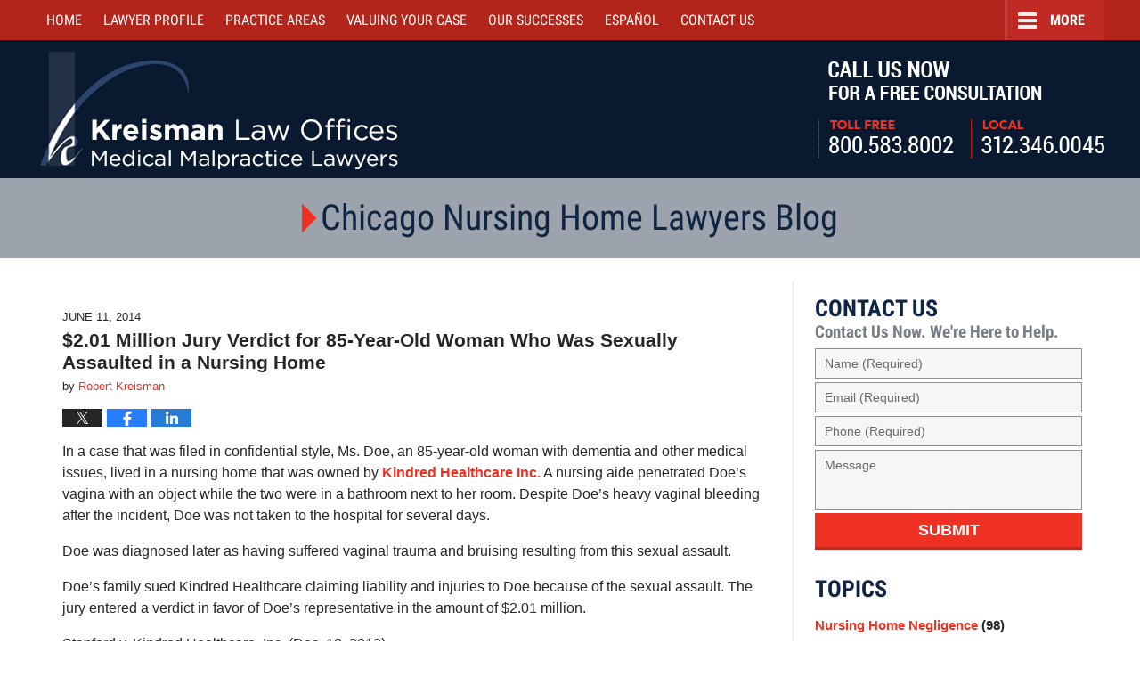

--- FILE ---
content_type: text/html; charset=UTF-8
request_url: https://www.robertkreisman.com/nursing-home-lawyer/jury-enters-2-01-million-jury-verdict-85-year-old-woman-sexually-assaulted-nursing-home/
body_size: 13345
content:
<!DOCTYPE html>
<html class="no-js displaymode-full" itemscope itemtype="http://schema.org/Blog" lang="en-US">
<head prefix="og: http://ogp.me/ns# article: http://ogp.me/ns/article#" >
<meta http-equiv="Content-Type" content="text/html; charset=utf-8" />
<title>$2.01 Million Jury Verdict for 85-Year-Old Woman Who Was Sexually Assaulted in a Nursing Home &#8212; Chicago Nursing Home Lawyers Blog</title>
<meta name="viewport" content="width=device-width, initial-scale=1.0" />
<link rel="stylesheet" type="text/css" media="all" href="https://www.robertkreisman.com/nursing-home-lawyer/jresources/v/20210421052431/css/main.css" />
<script type="text/javascript">
document.documentElement.className = document.documentElement.className.replace(/\bno-js\b/,"js");
</script>
<meta name="referrer" content="origin" />
<meta name="referrer" content="unsafe-url" />
<meta name='robots' content='index, follow, max-image-preview:large, max-snippet:-1, max-video-preview:-1' />
<style>img:is([sizes="auto" i], [sizes^="auto," i]) { contain-intrinsic-size: 3000px 1500px }</style>
<!-- This site is optimized with the Yoast SEO plugin v25.7 - https://yoast.com/wordpress/plugins/seo/ -->
<meta name="description" content="In a case that was filed in confidential style, Ms. Doe, an 85-year-old woman with dementia and other medical issues, lived in a nursing home that was" />
<link rel="canonical" href="https://www.robertkreisman.com/nursing-home-lawyer/jury-enters-2-01-million-jury-verdict-85-year-old-woman-sexually-assaulted-nursing-home/" />
<meta name="twitter:card" content="summary_large_image" />
<meta name="twitter:title" content="$2.01 Million Jury Verdict for 85-Year-Old Woman Who Was Sexually Assaulted in a Nursing Home &#8212; Chicago Nursing Home Lawyers Blog" />
<meta name="twitter:description" content="In a case that was filed in confidential style, Ms. Doe, an 85-year-old woman with dementia and other medical issues, lived in a nursing home that was" />
<meta name="twitter:label1" content="Written by" />
<meta name="twitter:data1" content="Robert Kreisman" />
<meta name="twitter:label2" content="Est. reading time" />
<meta name="twitter:data2" content="1 minute" />
<!-- / Yoast SEO plugin. -->
<link rel='dns-prefetch' href='//stats.wp.com' />
<link rel='dns-prefetch' href='//v0.wordpress.com' />
<link rel="alternate" type="application/rss+xml" title="Chicago Nursing Home Lawyers Blog &raquo; Feed" href="https://www.robertkreisman.com/nursing-home-lawyer/feed/" />
<link rel="alternate" type="application/rss+xml" title="Chicago Nursing Home Lawyers Blog &raquo; Comments Feed" href="https://www.robertkreisman.com/nursing-home-lawyer/comments/feed/" />
<script type="text/javascript">
/* <![CDATA[ */
window._wpemojiSettings = {"baseUrl":"https:\/\/s.w.org\/images\/core\/emoji\/16.0.1\/72x72\/","ext":".png","svgUrl":"https:\/\/s.w.org\/images\/core\/emoji\/16.0.1\/svg\/","svgExt":".svg","source":{"concatemoji":"https:\/\/www.robertkreisman.com\/nursing-home-lawyer\/wp-includes\/js\/wp-emoji-release.min.js?ver=e4edc9716dc13110c8a72c8fd0f9cdaa"}};
/*! This file is auto-generated */
!function(s,n){var o,i,e;function c(e){try{var t={supportTests:e,timestamp:(new Date).valueOf()};sessionStorage.setItem(o,JSON.stringify(t))}catch(e){}}function p(e,t,n){e.clearRect(0,0,e.canvas.width,e.canvas.height),e.fillText(t,0,0);var t=new Uint32Array(e.getImageData(0,0,e.canvas.width,e.canvas.height).data),a=(e.clearRect(0,0,e.canvas.width,e.canvas.height),e.fillText(n,0,0),new Uint32Array(e.getImageData(0,0,e.canvas.width,e.canvas.height).data));return t.every(function(e,t){return e===a[t]})}function u(e,t){e.clearRect(0,0,e.canvas.width,e.canvas.height),e.fillText(t,0,0);for(var n=e.getImageData(16,16,1,1),a=0;a<n.data.length;a++)if(0!==n.data[a])return!1;return!0}function f(e,t,n,a){switch(t){case"flag":return n(e,"\ud83c\udff3\ufe0f\u200d\u26a7\ufe0f","\ud83c\udff3\ufe0f\u200b\u26a7\ufe0f")?!1:!n(e,"\ud83c\udde8\ud83c\uddf6","\ud83c\udde8\u200b\ud83c\uddf6")&&!n(e,"\ud83c\udff4\udb40\udc67\udb40\udc62\udb40\udc65\udb40\udc6e\udb40\udc67\udb40\udc7f","\ud83c\udff4\u200b\udb40\udc67\u200b\udb40\udc62\u200b\udb40\udc65\u200b\udb40\udc6e\u200b\udb40\udc67\u200b\udb40\udc7f");case"emoji":return!a(e,"\ud83e\udedf")}return!1}function g(e,t,n,a){var r="undefined"!=typeof WorkerGlobalScope&&self instanceof WorkerGlobalScope?new OffscreenCanvas(300,150):s.createElement("canvas"),o=r.getContext("2d",{willReadFrequently:!0}),i=(o.textBaseline="top",o.font="600 32px Arial",{});return e.forEach(function(e){i[e]=t(o,e,n,a)}),i}function t(e){var t=s.createElement("script");t.src=e,t.defer=!0,s.head.appendChild(t)}"undefined"!=typeof Promise&&(o="wpEmojiSettingsSupports",i=["flag","emoji"],n.supports={everything:!0,everythingExceptFlag:!0},e=new Promise(function(e){s.addEventListener("DOMContentLoaded",e,{once:!0})}),new Promise(function(t){var n=function(){try{var e=JSON.parse(sessionStorage.getItem(o));if("object"==typeof e&&"number"==typeof e.timestamp&&(new Date).valueOf()<e.timestamp+604800&&"object"==typeof e.supportTests)return e.supportTests}catch(e){}return null}();if(!n){if("undefined"!=typeof Worker&&"undefined"!=typeof OffscreenCanvas&&"undefined"!=typeof URL&&URL.createObjectURL&&"undefined"!=typeof Blob)try{var e="postMessage("+g.toString()+"("+[JSON.stringify(i),f.toString(),p.toString(),u.toString()].join(",")+"));",a=new Blob([e],{type:"text/javascript"}),r=new Worker(URL.createObjectURL(a),{name:"wpTestEmojiSupports"});return void(r.onmessage=function(e){c(n=e.data),r.terminate(),t(n)})}catch(e){}c(n=g(i,f,p,u))}t(n)}).then(function(e){for(var t in e)n.supports[t]=e[t],n.supports.everything=n.supports.everything&&n.supports[t],"flag"!==t&&(n.supports.everythingExceptFlag=n.supports.everythingExceptFlag&&n.supports[t]);n.supports.everythingExceptFlag=n.supports.everythingExceptFlag&&!n.supports.flag,n.DOMReady=!1,n.readyCallback=function(){n.DOMReady=!0}}).then(function(){return e}).then(function(){var e;n.supports.everything||(n.readyCallback(),(e=n.source||{}).concatemoji?t(e.concatemoji):e.wpemoji&&e.twemoji&&(t(e.twemoji),t(e.wpemoji)))}))}((window,document),window._wpemojiSettings);
/* ]]> */
</script>
<style id='wp-emoji-styles-inline-css' type='text/css'>
img.wp-smiley, img.emoji {
display: inline !important;
border: none !important;
box-shadow: none !important;
height: 1em !important;
width: 1em !important;
margin: 0 0.07em !important;
vertical-align: -0.1em !important;
background: none !important;
padding: 0 !important;
}
</style>
<link rel='stylesheet' id='wp-block-library-css' href='https://www.robertkreisman.com/nursing-home-lawyer/wp-includes/css/dist/block-library/style.min.css?ver=e4edc9716dc13110c8a72c8fd0f9cdaa' type='text/css' media='all' />
<style id='classic-theme-styles-inline-css' type='text/css'>
/*! This file is auto-generated */
.wp-block-button__link{color:#fff;background-color:#32373c;border-radius:9999px;box-shadow:none;text-decoration:none;padding:calc(.667em + 2px) calc(1.333em + 2px);font-size:1.125em}.wp-block-file__button{background:#32373c;color:#fff;text-decoration:none}
</style>
<style id='global-styles-inline-css' type='text/css'>
:root{--wp--preset--aspect-ratio--square: 1;--wp--preset--aspect-ratio--4-3: 4/3;--wp--preset--aspect-ratio--3-4: 3/4;--wp--preset--aspect-ratio--3-2: 3/2;--wp--preset--aspect-ratio--2-3: 2/3;--wp--preset--aspect-ratio--16-9: 16/9;--wp--preset--aspect-ratio--9-16: 9/16;--wp--preset--color--black: #000000;--wp--preset--color--cyan-bluish-gray: #abb8c3;--wp--preset--color--white: #ffffff;--wp--preset--color--pale-pink: #f78da7;--wp--preset--color--vivid-red: #cf2e2e;--wp--preset--color--luminous-vivid-orange: #ff6900;--wp--preset--color--luminous-vivid-amber: #fcb900;--wp--preset--color--light-green-cyan: #7bdcb5;--wp--preset--color--vivid-green-cyan: #00d084;--wp--preset--color--pale-cyan-blue: #8ed1fc;--wp--preset--color--vivid-cyan-blue: #0693e3;--wp--preset--color--vivid-purple: #9b51e0;--wp--preset--gradient--vivid-cyan-blue-to-vivid-purple: linear-gradient(135deg,rgba(6,147,227,1) 0%,rgb(155,81,224) 100%);--wp--preset--gradient--light-green-cyan-to-vivid-green-cyan: linear-gradient(135deg,rgb(122,220,180) 0%,rgb(0,208,130) 100%);--wp--preset--gradient--luminous-vivid-amber-to-luminous-vivid-orange: linear-gradient(135deg,rgba(252,185,0,1) 0%,rgba(255,105,0,1) 100%);--wp--preset--gradient--luminous-vivid-orange-to-vivid-red: linear-gradient(135deg,rgba(255,105,0,1) 0%,rgb(207,46,46) 100%);--wp--preset--gradient--very-light-gray-to-cyan-bluish-gray: linear-gradient(135deg,rgb(238,238,238) 0%,rgb(169,184,195) 100%);--wp--preset--gradient--cool-to-warm-spectrum: linear-gradient(135deg,rgb(74,234,220) 0%,rgb(151,120,209) 20%,rgb(207,42,186) 40%,rgb(238,44,130) 60%,rgb(251,105,98) 80%,rgb(254,248,76) 100%);--wp--preset--gradient--blush-light-purple: linear-gradient(135deg,rgb(255,206,236) 0%,rgb(152,150,240) 100%);--wp--preset--gradient--blush-bordeaux: linear-gradient(135deg,rgb(254,205,165) 0%,rgb(254,45,45) 50%,rgb(107,0,62) 100%);--wp--preset--gradient--luminous-dusk: linear-gradient(135deg,rgb(255,203,112) 0%,rgb(199,81,192) 50%,rgb(65,88,208) 100%);--wp--preset--gradient--pale-ocean: linear-gradient(135deg,rgb(255,245,203) 0%,rgb(182,227,212) 50%,rgb(51,167,181) 100%);--wp--preset--gradient--electric-grass: linear-gradient(135deg,rgb(202,248,128) 0%,rgb(113,206,126) 100%);--wp--preset--gradient--midnight: linear-gradient(135deg,rgb(2,3,129) 0%,rgb(40,116,252) 100%);--wp--preset--font-size--small: 13px;--wp--preset--font-size--medium: 20px;--wp--preset--font-size--large: 36px;--wp--preset--font-size--x-large: 42px;--wp--preset--spacing--20: 0.44rem;--wp--preset--spacing--30: 0.67rem;--wp--preset--spacing--40: 1rem;--wp--preset--spacing--50: 1.5rem;--wp--preset--spacing--60: 2.25rem;--wp--preset--spacing--70: 3.38rem;--wp--preset--spacing--80: 5.06rem;--wp--preset--shadow--natural: 6px 6px 9px rgba(0, 0, 0, 0.2);--wp--preset--shadow--deep: 12px 12px 50px rgba(0, 0, 0, 0.4);--wp--preset--shadow--sharp: 6px 6px 0px rgba(0, 0, 0, 0.2);--wp--preset--shadow--outlined: 6px 6px 0px -3px rgba(255, 255, 255, 1), 6px 6px rgba(0, 0, 0, 1);--wp--preset--shadow--crisp: 6px 6px 0px rgba(0, 0, 0, 1);}:where(.is-layout-flex){gap: 0.5em;}:where(.is-layout-grid){gap: 0.5em;}body .is-layout-flex{display: flex;}.is-layout-flex{flex-wrap: wrap;align-items: center;}.is-layout-flex > :is(*, div){margin: 0;}body .is-layout-grid{display: grid;}.is-layout-grid > :is(*, div){margin: 0;}:where(.wp-block-columns.is-layout-flex){gap: 2em;}:where(.wp-block-columns.is-layout-grid){gap: 2em;}:where(.wp-block-post-template.is-layout-flex){gap: 1.25em;}:where(.wp-block-post-template.is-layout-grid){gap: 1.25em;}.has-black-color{color: var(--wp--preset--color--black) !important;}.has-cyan-bluish-gray-color{color: var(--wp--preset--color--cyan-bluish-gray) !important;}.has-white-color{color: var(--wp--preset--color--white) !important;}.has-pale-pink-color{color: var(--wp--preset--color--pale-pink) !important;}.has-vivid-red-color{color: var(--wp--preset--color--vivid-red) !important;}.has-luminous-vivid-orange-color{color: var(--wp--preset--color--luminous-vivid-orange) !important;}.has-luminous-vivid-amber-color{color: var(--wp--preset--color--luminous-vivid-amber) !important;}.has-light-green-cyan-color{color: var(--wp--preset--color--light-green-cyan) !important;}.has-vivid-green-cyan-color{color: var(--wp--preset--color--vivid-green-cyan) !important;}.has-pale-cyan-blue-color{color: var(--wp--preset--color--pale-cyan-blue) !important;}.has-vivid-cyan-blue-color{color: var(--wp--preset--color--vivid-cyan-blue) !important;}.has-vivid-purple-color{color: var(--wp--preset--color--vivid-purple) !important;}.has-black-background-color{background-color: var(--wp--preset--color--black) !important;}.has-cyan-bluish-gray-background-color{background-color: var(--wp--preset--color--cyan-bluish-gray) !important;}.has-white-background-color{background-color: var(--wp--preset--color--white) !important;}.has-pale-pink-background-color{background-color: var(--wp--preset--color--pale-pink) !important;}.has-vivid-red-background-color{background-color: var(--wp--preset--color--vivid-red) !important;}.has-luminous-vivid-orange-background-color{background-color: var(--wp--preset--color--luminous-vivid-orange) !important;}.has-luminous-vivid-amber-background-color{background-color: var(--wp--preset--color--luminous-vivid-amber) !important;}.has-light-green-cyan-background-color{background-color: var(--wp--preset--color--light-green-cyan) !important;}.has-vivid-green-cyan-background-color{background-color: var(--wp--preset--color--vivid-green-cyan) !important;}.has-pale-cyan-blue-background-color{background-color: var(--wp--preset--color--pale-cyan-blue) !important;}.has-vivid-cyan-blue-background-color{background-color: var(--wp--preset--color--vivid-cyan-blue) !important;}.has-vivid-purple-background-color{background-color: var(--wp--preset--color--vivid-purple) !important;}.has-black-border-color{border-color: var(--wp--preset--color--black) !important;}.has-cyan-bluish-gray-border-color{border-color: var(--wp--preset--color--cyan-bluish-gray) !important;}.has-white-border-color{border-color: var(--wp--preset--color--white) !important;}.has-pale-pink-border-color{border-color: var(--wp--preset--color--pale-pink) !important;}.has-vivid-red-border-color{border-color: var(--wp--preset--color--vivid-red) !important;}.has-luminous-vivid-orange-border-color{border-color: var(--wp--preset--color--luminous-vivid-orange) !important;}.has-luminous-vivid-amber-border-color{border-color: var(--wp--preset--color--luminous-vivid-amber) !important;}.has-light-green-cyan-border-color{border-color: var(--wp--preset--color--light-green-cyan) !important;}.has-vivid-green-cyan-border-color{border-color: var(--wp--preset--color--vivid-green-cyan) !important;}.has-pale-cyan-blue-border-color{border-color: var(--wp--preset--color--pale-cyan-blue) !important;}.has-vivid-cyan-blue-border-color{border-color: var(--wp--preset--color--vivid-cyan-blue) !important;}.has-vivid-purple-border-color{border-color: var(--wp--preset--color--vivid-purple) !important;}.has-vivid-cyan-blue-to-vivid-purple-gradient-background{background: var(--wp--preset--gradient--vivid-cyan-blue-to-vivid-purple) !important;}.has-light-green-cyan-to-vivid-green-cyan-gradient-background{background: var(--wp--preset--gradient--light-green-cyan-to-vivid-green-cyan) !important;}.has-luminous-vivid-amber-to-luminous-vivid-orange-gradient-background{background: var(--wp--preset--gradient--luminous-vivid-amber-to-luminous-vivid-orange) !important;}.has-luminous-vivid-orange-to-vivid-red-gradient-background{background: var(--wp--preset--gradient--luminous-vivid-orange-to-vivid-red) !important;}.has-very-light-gray-to-cyan-bluish-gray-gradient-background{background: var(--wp--preset--gradient--very-light-gray-to-cyan-bluish-gray) !important;}.has-cool-to-warm-spectrum-gradient-background{background: var(--wp--preset--gradient--cool-to-warm-spectrum) !important;}.has-blush-light-purple-gradient-background{background: var(--wp--preset--gradient--blush-light-purple) !important;}.has-blush-bordeaux-gradient-background{background: var(--wp--preset--gradient--blush-bordeaux) !important;}.has-luminous-dusk-gradient-background{background: var(--wp--preset--gradient--luminous-dusk) !important;}.has-pale-ocean-gradient-background{background: var(--wp--preset--gradient--pale-ocean) !important;}.has-electric-grass-gradient-background{background: var(--wp--preset--gradient--electric-grass) !important;}.has-midnight-gradient-background{background: var(--wp--preset--gradient--midnight) !important;}.has-small-font-size{font-size: var(--wp--preset--font-size--small) !important;}.has-medium-font-size{font-size: var(--wp--preset--font-size--medium) !important;}.has-large-font-size{font-size: var(--wp--preset--font-size--large) !important;}.has-x-large-font-size{font-size: var(--wp--preset--font-size--x-large) !important;}
:where(.wp-block-post-template.is-layout-flex){gap: 1.25em;}:where(.wp-block-post-template.is-layout-grid){gap: 1.25em;}
:where(.wp-block-columns.is-layout-flex){gap: 2em;}:where(.wp-block-columns.is-layout-grid){gap: 2em;}
:root :where(.wp-block-pullquote){font-size: 1.5em;line-height: 1.6;}
</style>
<script type="text/javascript" src="https://www.robertkreisman.com/nursing-home-lawyer/wp-includes/js/jquery/jquery.min.js?ver=3.7.1" id="jquery-core-js"></script>
<script type="text/javascript" src="https://www.robertkreisman.com/nursing-home-lawyer/wp-includes/js/jquery/jquery-migrate.min.js?ver=3.4.1" id="jquery-migrate-js"></script>
<link rel="https://api.w.org/" href="https://www.robertkreisman.com/nursing-home-lawyer/wp-json/" /><link rel="alternate" title="JSON" type="application/json" href="https://www.robertkreisman.com/nursing-home-lawyer/wp-json/wp/v2/posts/235" /><link rel="EditURI" type="application/rsd+xml" title="RSD" href="https://www.robertkreisman.com/nursing-home-lawyer/xmlrpc.php?rsd" />
<link rel='shortlink' href='https://wp.me/p7HaP6-3N' />
<link rel="alternate" title="oEmbed (JSON)" type="application/json+oembed" href="https://www.robertkreisman.com/nursing-home-lawyer/wp-json/oembed/1.0/embed?url=https%3A%2F%2Fwww.robertkreisman.com%2Fnursing-home-lawyer%2Fjury-enters-2-01-million-jury-verdict-85-year-old-woman-sexually-assaulted-nursing-home%2F" />
<link rel="alternate" title="oEmbed (XML)" type="text/xml+oembed" href="https://www.robertkreisman.com/nursing-home-lawyer/wp-json/oembed/1.0/embed?url=https%3A%2F%2Fwww.robertkreisman.com%2Fnursing-home-lawyer%2Fjury-enters-2-01-million-jury-verdict-85-year-old-woman-sexually-assaulted-nursing-home%2F&#038;format=xml" />
<style>img#wpstats{display:none}</style>
<link rel="amphtml" href="https://www.robertkreisman.com/nursing-home-lawyer/amp/jury-enters-2-01-million-jury-verdict-85-year-old-woman-sexually-assaulted-nursing-home/" />
<!-- Willow Authorship Tags -->
<link href="https://www.robertkreisman.com/" rel="publisher" />
<link href="https://www.robertkreisman.com/robert-d-kreisman.html" rel="author" />
<!-- End Willow Authorship Tags -->		<!-- Willow Opengraph and Twitter Cards -->
<meta property="article:published_time" content="2014-06-11T10:00:22-05:00" />
<meta property="article:modified_time" content="2014-06-09T06:34:20-05:00" />
<meta property="article:section" content="Illinois Nursing Home Care Act" />
<meta property="article:author" content="https://www.facebook.com/bobkreisman" />
<meta property="og:url" content="https://www.robertkreisman.com/nursing-home-lawyer/jury-enters-2-01-million-jury-verdict-85-year-old-woman-sexually-assaulted-nursing-home/" />
<meta property="og:title" content="$2.01 Million Jury Verdict for 85-Year-Old Woman Who Was Sexually Assaulted in a Nursing Home" />
<meta property="og:description" content="In a case that was filed in confidential style, Ms. Doe, an 85-year-old woman with dementia and other medical issues, lived in a nursing home that was owned by Kindred Healthcare Inc. A nursing ..." />
<meta property="og:type" content="article" />
<meta property="og:image" content="https://www.robertkreisman.com/nursing-home-lawyer/wp-content/uploads/2019/04/social-image-logo-og.png" />
<meta property="og:image:width" content="1200" />
<meta property="og:image:height" content="1200" />
<meta property="og:image:url" content="https://www.robertkreisman.com/nursing-home-lawyer/wp-content/uploads/2019/04/social-image-logo-og.png" />
<meta property="og:image:secure_url" content="https://www.robertkreisman.com/nursing-home-lawyer/wp-content/uploads/2019/04/social-image-logo-og.png" />
<meta property="og:site_name" content="Chicago Nursing Home Lawyers Blog" />
<!-- End Willow Opengraph and Twitter Cards -->
<link rel="shortcut icon" type="image/x-icon" href="https://www.robertkreisman.com/nursing-home-lawyer/jresources/v/20210421052431/icons/favicon.ico"  />
<!-- Google Analytics Metadata -->
<script> window.jmetadata = window.jmetadata || { site: { id: 'robertkreisman_nursing_home', installation: 'standalone', name: 'robertkreisman-com-nursing-home-lawyer',  willow: '1', domain: 'robertkreisman.com/nursing-home-lawyer', key: 'Li0tLSAuLi0gLi4uIC0gLi4gLi1yb2JlcnRrcmVpc21hbi5jb20vbnVyc2luZy1ob21lLWxhd3llcg==' }, analytics: { ga4: [ { measurementId: 'G-NVLWF0PHVT' } ] } } </script>
<!-- End of Google Analytics Metadata -->
<!-- Google Tag Manager -->
<script>(function(w,d,s,l,i){w[l]=w[l]||[];w[l].push({'gtm.start': new Date().getTime(),event:'gtm.js'});var f=d.getElementsByTagName(s)[0], j=d.createElement(s),dl=l!='dataLayer'?'&l='+l:'';j.async=true;j.src= 'https://www.googletagmanager.com/gtm.js?id='+i+dl;f.parentNode.insertBefore(j,f); })(window,document,'script','dataLayer','GTM-PHFNLNH');</script>
<!-- End Google Tag Manager -->
<link rel="next" href="https://www.robertkreisman.com/nursing-home-lawyer/arbitrator-awards-975000-nursing-home-failure-implement-treatment-plan-death-resident/" />
<link rel="prev" href="https://www.robertkreisman.com/nursing-home-lawyer/150000-settlement-reached-nursing-home-resident-developed-bedsores-received-inadequate-nutrition/" />
<script async defer src="https://justatic.com/e/widgets/js/justia.js"></script>
</head>
<body class="willow willow-responsive wp-singular post-template-default single single-post postid-235 single-format-standard wp-theme-Willow-Responsive">
<div id="top-numbers-v3" class="top-numbers-v3 tnv3-sticky">
<ul>
<li>Free Consultation: <strong>800.583.8002</strong>
<div class="tnv3-btn-wrapper">
<a data-gtm-location="Sticky Header" data-gtm-value="+1-800-583-8002" data-gtm-action="Contact" data-gtm-category="Phones" data-gtm-device="Mobile" data-gtm-event="phone_contact" data-gtm-label="Call" data-gtm-target="Button" data-gtm-type="click" data-gtm-conversion="1" href="tel:+1-800-583-8002" class="tnv3-button" data-wrapper="" data-directive="j-event" data-trigger="click" data-category="Conversions" data-action="Tapped To Call" data-label="Header Tap To Call" rel="nofollow">Tap Here To Call Us</a>
</div>
</li>
</ul>
</div>
<div id="fb-root"></div>
<div class="container">
<div class="cwrap">
<!-- HEADER -->
<header id="header" role="banner">
<div id="head" class="header-tag-group">
<div id="logo">
<a href="https://www.robertkreisman.com/">							<img src="https://www.robertkreisman.com/nursing-home-lawyer/jresources/v/20210421052431/images/logo.png" id="mainlogo" alt="Kreisman Law Offices" />
Kreisman Law Offices Professional Corporation</a>
</div>
<div id="tagline"><a  href="https://www.robertkreisman.com/contact-us.html" class="tagline-link tagline-text">Call Us Now For a Free Consultation | Toll Free: 800.583.8002 | Local: 312.346.0045</a></div>
</div><!--/#head-->
<nav id="main-nav" role="navigation">
<span class="visuallyhidden">Navigation</span>
<div id="topnav" class="topnav nav-custom"><ul id="tnav-toplevel" class="menu"><li id="menu-item-5" class="priority_1 menu-item menu-item-type-custom menu-item-object-custom menu-item-5"><a href="https://www.robertkreisman.com/">Home</a></li>
<li id="menu-item-7" class="priority_3 menu-item menu-item-type-custom menu-item-object-custom menu-item-has-children menu-item-7"><a href="https://www.robertkreisman.com/robert-d-kreisman.html">Lawyer Profile</a>
<ul class="sub-menu">
<li id="menu-item-649" class="menu-item menu-item-type-custom menu-item-object-custom menu-item-649"><a href="https://www.robertkreisman.com/articles.html">Articles</a></li>
<li id="menu-item-650" class="menu-item menu-item-type-custom menu-item-object-custom menu-item-650"><a href="https://www.robertkreisman.com/blogs.html">Blogs</a></li>
<li id="menu-item-651" class="menu-item menu-item-type-custom menu-item-object-custom menu-item-651"><a href="https://www.robertkreisman.com/media.html">Media</a></li>
</ul>
</li>
<li id="menu-item-652" class="priority_2 menu-item menu-item-type-custom menu-item-object-custom menu-item-has-children menu-item-652"><a href="https://www.robertkreisman.com/practice-areas.html">Practice Areas</a>
<ul class="sub-menu">
<li id="menu-item-653" class="menu-item menu-item-type-custom menu-item-object-custom menu-item-653"><a href="https://www.robertkreisman.com/auto-accidents.html">Car Accidents</a></li>
<li id="menu-item-654" class="menu-item menu-item-type-custom menu-item-object-custom menu-item-654"><a href="https://www.robertkreisman.com/truck-accidents.html">Truck Accidents</a></li>
<li id="menu-item-655" class="menu-item menu-item-type-custom menu-item-object-custom menu-item-655"><a href="https://www.robertkreisman.com/medical-malpractice.html">Medical Malpractice</a></li>
<li id="menu-item-656" class="menu-item menu-item-type-custom menu-item-object-custom menu-item-656"><a href="https://www.robertkreisman.com/personal-injury.html">Personal Injury</a></li>
<li id="menu-item-657" class="menu-item menu-item-type-custom menu-item-object-custom menu-item-657"><a href="https://www.robertkreisman.com/product-liability.html">Product Liability</a></li>
<li id="menu-item-658" class="menu-item menu-item-type-custom menu-item-object-custom menu-item-658"><a href="https://www.robertkreisman.com/workers-compensation.html">Workers&#8217; Compensation</a></li>
<li id="menu-item-659" class="menu-item menu-item-type-custom menu-item-object-custom menu-item-659"><a href="https://www.robertkreisman.com/wrongful-death.html">Wrongful Death</a></li>
<li id="menu-item-660" class="menu-item menu-item-type-custom menu-item-object-custom menu-item-660"><a href="https://www.robertkreisman.com/nursing-home-abuse-elder-abuse.html">Nursing Home Abuse/Elder Abuse</a></li>
<li id="menu-item-661" class="menu-item menu-item-type-custom menu-item-object-custom menu-item-661"><a href="https://www.robertkreisman.com/commercial-litigation.html">Commercial Litigation</a></li>
<li id="menu-item-662" class="menu-item menu-item-type-custom menu-item-object-custom menu-item-662"><a href="https://www.robertkreisman.com/resources.html">Localities Served</a></li>
</ul>
</li>
<li id="menu-item-663" class="priority_7 menu-item menu-item-type-custom menu-item-object-custom menu-item-663"><a href="https://www.robertkreisman.com/auto-accidents.html">Car Accident Center</a></li>
<li id="menu-item-664" class="priority_8 menu-item menu-item-type-custom menu-item-object-custom menu-item-has-children menu-item-664"><a href="https://www.robertkreisman.com/nursing-home-abuse-elder-abuse.html">Nursing Home Center</a>
<ul class="sub-menu">
<li id="menu-item-665" class="menu-item menu-item-type-custom menu-item-object-custom menu-item-665"><a href="https://www.robertkreisman.com/nursing-home-abuse-elder-abuse.html">Nursing Home Abuse/Elder Abuse</a></li>
<li id="menu-item-666" class="menu-item menu-item-type-custom menu-item-object-custom menu-item-666"><a href="https://www.robertkreisman.com/nursing-home-bed-sores.html">Nursing Home Bed Sores</a></li>
<li id="menu-item-667" class="menu-item menu-item-type-custom menu-item-object-custom menu-item-667"><a href="https://www.robertkreisman.com/nursing-home-abuse-physical-neglect.html">Nursing Home Abuse &#8211; Physical Neglect</a></li>
<li id="menu-item-668" class="menu-item menu-item-type-custom menu-item-object-custom menu-item-668"><a href="https://www.robertkreisman.com/reporting-nursing-home-abuse.html">Reporting Nursing Home Abuse</a></li>
<li id="menu-item-669" class="menu-item menu-item-type-custom menu-item-object-custom menu-item-669"><a href="https://www.robertkreisman.com/nursing-home-injury-law.html">Nursing Home Injury Law</a></li>
<li id="menu-item-670" class="menu-item menu-item-type-custom menu-item-object-custom menu-item-670"><a href="https://www.robertkreisman.com/nursing-home-abuse-checklist-tips.html">Nursing Home Abuse Checklist Tips</a></li>
<li id="menu-item-671" class="menu-item menu-item-type-custom menu-item-object-custom menu-item-671"><a href="https://www.robertkreisman.com/fall-incidents-resulting-in-injury.html">Fall Incidents Resulting in Injury</a></li>
<li id="menu-item-672" class="menu-item menu-item-type-custom menu-item-object-custom menu-item-672"><a href="https://www.robertkreisman.com/wrongful-death_1.html">Wrongful Death</a></li>
<li id="menu-item-673" class="menu-item menu-item-type-custom menu-item-object-custom menu-item-673"><a href="https://www.robertkreisman.com/nursing-homes.html">Illinois Nursing Homes</a></li>
</ul>
</li>
<li id="menu-item-674" class="priority_5 menu-item menu-item-type-custom menu-item-object-custom menu-item-674"><a href="https://www.robertkreisman.com/valuing-your-injury-case.html">Valuing Your Case</a></li>
<li id="menu-item-675" class="priority_4 menu-item menu-item-type-custom menu-item-object-custom menu-item-675"><a href="https://www.robertkreisman.com/our-successes.html">Our Successes</a></li>
<li id="menu-item-676" class="priority_6 menu-item menu-item-type-custom menu-item-object-custom menu-item-676"><a href="https://www.robertkreisman.com/espanol.html">Español</a></li>
<li id="menu-item-8" class="priority_1 menu-item menu-item-type-custom menu-item-object-custom menu-item-8"><a href="https://www.robertkreisman.com/contact-us.html">Contact <ins>Us</ins></a></li>
</ul></div>				</nav>
</header>
<!-- MAIN -->
<div id="main">
<div class="custom_html_content_top"><div class="imgwrap"> <div id="img2"> <div class="blogname-wrapper"> <a href="https://www.robertkreisman.com/nursing-home-lawyer/" class="main-blogname"> <!-- Homepage --> <strong class="inner-blogname">Chicago Nursing Home Lawyers Blog</strong> </a> </div> </div> </div></div>                <div class="mwrap">
<section class="content">
<div class="bodytext">
<article id="post-235" class="entry post-235 post type-post status-publish format-standard hentry category-illinois-nursing-home-care-act category-inadequate-nutrition category-sexual-abuseassault" itemprop="blogPost" itemtype="http://schema.org/BlogPosting" itemscope>
<link itemprop="mainEntityOfPage" href="https://www.robertkreisman.com/nursing-home-lawyer/jury-enters-2-01-million-jury-verdict-85-year-old-woman-sexually-assaulted-nursing-home/" />
<div class="inner-wrapper">
<header>
<div id="default-featured-image-235-post-id-235" itemprop="image" itemtype="http://schema.org/ImageObject" itemscope>
<link itemprop="url" href="https://www.robertkreisman.com/nursing-home-lawyer/wp-content/uploads/2019/04/social-image-logo-og.png" />
<meta itemprop="width" content="1200" />
<meta itemprop="height" content="1200" />
<meta itemprop="representativeOfPage" content="http://schema.org/False" />
</div>
<div class="published-date"><span class="published-date-label"></span> <time datetime="2014-06-11T10:00:22-05:00" class="post-date published" itemprop="datePublished" pubdate>June 11, 2014</time></div>
<h1 class="entry-title" itemprop="name">$2.01 Million Jury Verdict for 85-Year-Old Woman Who Was Sexually Assaulted in a Nursing Home</h1>
<meta itemprop="headline" content="$2.01 Million Jury Verdict for 85-Year-Old Woman Who Was Sexually Assaulted in a Nursing Home" />
<div class="author vcard">by <span itemprop="author" itemtype="http://schema.org/Person" itemscope><a href="https://www.robertkreisman.com/robert-d-kreisman.html" class="url fn author-robertkreisman1 author-795 post-author-link" rel="author" target="_self" itemprop="url"><span itemprop="name">Robert Kreisman</span></a><meta itemprop="sameAs" content="https://twitter.com/Kreisman1" /><meta itemprop="sameAs" content="https://www.facebook.com/bobkreisman" /><meta itemprop="sameAs" content="https://www.linkedin.com/in/robert" /><meta itemprop="sameAs" content="http://lawyers.justia.com/lawyer/robert-d-kreisman-351969" /></span></div>
<div class="sharelinks sharelinks-235 sharelinks-horizontal" id="sharelinks-235">
<a href="https://twitter.com/intent/tweet?url=https%3A%2F%2Fwp.me%2Fp7HaP6-3N&amp;text=%242.01+Million+Jury+Verdict+for+85-Year-Old+Woman+Who+Was+Sexually+Assaulted+in+a+Nursing+Home&amp;related=Kreisman1%3APost+Author" target="_blank"  onclick="javascript:window.open(this.href, '', 'menubar=no,toolbar=no,resizable=yes,scrollbars=yes,height=600,width=600');return false;"><img src="https://www.robertkreisman.com/nursing-home-lawyer/wp-content/themes/Willow-Responsive/images/share/twitter.gif" alt="Tweet this Post" /></a>
<a href="https://www.facebook.com/sharer/sharer.php?u=https%3A%2F%2Fwww.robertkreisman.com%2Fnursing-home-lawyer%2Fjury-enters-2-01-million-jury-verdict-85-year-old-woman-sexually-assaulted-nursing-home%2F" target="_blank"  onclick="javascript:window.open(this.href, '', 'menubar=no,toolbar=no,resizable=yes,scrollbars=yes,height=600,width=600');return false;"><img src="https://www.robertkreisman.com/nursing-home-lawyer/wp-content/themes/Willow-Responsive/images/share/fb.gif" alt="Share on Facebook" /></a>
<a href="http://www.linkedin.com/shareArticle?mini=true&amp;url=https%3A%2F%2Fwww.robertkreisman.com%2Fnursing-home-lawyer%2Fjury-enters-2-01-million-jury-verdict-85-year-old-woman-sexually-assaulted-nursing-home%2F&amp;title=%242.01+Million+Jury+Verdict+for+85-Year-Old+Woman+Who+Was+Sexually+Assaulted+in+a+Nursing+Home&amp;source=Chicago+Nursing+Home+Lawyers+Blog" target="_blank"  onclick="javascript:window.open(this.href, '', 'menubar=no,toolbar=no,resizable=yes,scrollbars=yes,height=600,width=600');return false;"><img src="https://www.robertkreisman.com/nursing-home-lawyer/wp-content/themes/Willow-Responsive/images/share/linkedin.gif" alt="Share on LinkedIn" /></a>
</div>					</header>
<div class="content" itemprop="articleBody">
<div class="entry-content">
<p>In a case that was filed in confidential style, Ms. Doe, an 85-year-old woman with dementia and other medical issues, lived in a nursing home that was owned by <a href="http://www.kindredhealthcare.com/">Kindred Healthcare Inc.</a> A nursing aide penetrated Doe’s vagina with an object while the two were in a bathroom next to her room. Despite Doe’s heavy vaginal bleeding after the incident, Doe was not taken to the hospital for several days.</p>
<p>Doe was diagnosed later as having suffered vaginal trauma and bruising resulting from this sexual assault.</p>
<p>Doe’s family sued Kindred Healthcare claiming liability and injuries to Doe because of the sexual assault. The jury entered a verdict in favor of Doe’s representative in the amount of $2.01 million.</p>
<p><span id="more-235"></span>Stanford v. Kindred Healthcare, Inc. (Dec. 18, 2013).</p>
<p>Kreisman Law Offices has been handling nursing home abuse cases and medical negligence cases for individuals and families who have been harmed, injured or died as a result of the carelessness or negligence of a medical provider for more than 38 years in and around Chicago, Cook County and its surrounding areas, including Chicago (Bridgeport, Bronzeville, Canaryville Chinatown, Pilsen, Little Italy, West Loop, Greek Town, West Town, <a href="https://www.robertkreisman.com/south-loop-illinois.html">South Loop,</a> Oakland, Kenwood, Hyde Park, Jackson Park, South Chicago), Summit, Bridgeview, Hickory Hills, Oak Lawn, Calumet City and Harvey, Ill.</p>
<p>Related blog posts:</p>
<h3 class="entry-title"><a href="https://www.robertkreisman.com/nursing-home-lawyer/2014/06/03/150000-settlement-reached-nursing-home-resident-developed-bedsores-received-inadequate-nutrition/">$150,000 Settlement Reached for Nursing Home Resident Who Developed Bedsores and Received Inadequate Nutrition</a></h3>
<h3 class="entry-title"><a href="https://www.robertkreisman.com/nursing-home-lawyer/2014/01/07/jury-verdict-132000-noncompliance-physicians-feeding-orders-nursing-rehab-center/">Jury Verdict for $132,000 for Noncompliance with Physician’s Feeding Orders in Nursing Rehab Center</a></h3>
<h3 class="entry-title"><a href="http://www.chicagomedicalmalpracticeattorney-blog.com/2010/06/illinois_nursing_home_abuse_ad.html">Illinois Nursing Home Abuse Addressed in Reform Bill to Illinois Nursing Home Act</a></h3>
</div>
</div>
<footer>
<div class="author vcard">by <span itemprop="author" itemtype="http://schema.org/Person" itemscope><a href="https://www.robertkreisman.com/robert-d-kreisman.html" class="url fn author-robertkreisman1 author-795 post-author-link" rel="author" target="_self" itemprop="url"><span itemprop="name">Robert Kreisman</span></a><meta itemprop="sameAs" content="https://twitter.com/Kreisman1" /><meta itemprop="sameAs" content="https://www.facebook.com/bobkreisman" /><meta itemprop="sameAs" content="https://www.linkedin.com/in/robert" /><meta itemprop="sameAs" content="http://lawyers.justia.com/lawyer/robert-d-kreisman-351969" /></span></div>						<div itemprop="publisher" itemtype="http://schema.org/Organization" itemscope>
<meta itemprop="name" content="Kreisman Law Offices" />
<div itemprop="logo" itemtype="http://schema.org/ImageObject" itemscope>
<link itemprop="url" href="https://www.robertkreisman.com/nursing-home-lawyer/wp-content/uploads/2016/09/KreismanLogo.png" />
<meta itemprop="height" content="60" />
<meta itemprop="width" content="107" />
<meta itemprop="representativeOfPage" content="http://schema.org/True" />
</div>
</div>
<div class="category-list"><span class="category-list-label">Posted in:</span> <span class="category-list-items"><a href="https://www.robertkreisman.com/nursing-home-lawyer/category/illinois-nursing-home-care-act/" title="View all posts in Illinois Nursing Home Care Act" class="category-illinois-nursing-home-care-act term-19 post-category-link">Illinois Nursing Home Care Act</a>, <a href="https://www.robertkreisman.com/nursing-home-lawyer/category/inadequate-nutrition/" title="View all posts in Inadequate Nutrition" class="category-inadequate-nutrition term-20 post-category-link">Inadequate Nutrition</a> and <a href="https://www.robertkreisman.com/nursing-home-lawyer/category/sexual-abuseassault/" title="View all posts in Sexual Abuse/Assault" class="category-sexual-abuseassault term-21 post-category-link">Sexual Abuse/Assault</a></span></div>			
<div class="published-date"><span class="published-date-label"></span> <time datetime="2014-06-11T10:00:22-05:00" class="post-date published" itemprop="datePublished" pubdate>June 11, 2014</time></div>			<div class="visuallyhidden">Updated:
<time datetime="2014-06-09T06:34:20-05:00" class="updated" itemprop="dateModified">June 9, 2014 6:34 am</time>
</div>
<!-- You can start editing here. -->
<!-- If comments are closed. -->
<p class="nocomments">Comments are closed.</p>
</footer>
</div>
</article>
<div class="navigation">
<nav id="post-pagination-bottom" class="pagination post-pagination" role="navigation">
<span class="nav-prev"><a rel="prev" href="https://www.robertkreisman.com/nursing-home-lawyer/150000-settlement-reached-nursing-home-resident-developed-bedsores-received-inadequate-nutrition/" title="$150,000 Settlement Reached for Nursing Home Resident Who Developed Bedsores and Received Inadequate Nutrition"><span class="arrow-left">&laquo;</span> Previous</a></span> <span class="nav-sep">|</span> <span class="nav-home"><a rel="home" href="https://www.robertkreisman.com/nursing-home-lawyer/">Home</a></span> <span class="nav-sep">|</span> <span class="nav-next"><a rel="next" href="https://www.robertkreisman.com/nursing-home-lawyer/arbitrator-awards-975000-nursing-home-failure-implement-treatment-plan-death-resident/" title="Arbitrator Awards $975,000 against Nursing Home for Failure to Implement Treatment Plan and for the Death of its Resident">Next <span class="arrow-right">&raquo;</span></a></span>				</nav>
</div>
							</div>
<aside class="sidebar primary-sidebar sc-2 secondary-content" id="sc-2">
</aside>
</section>
<aside class="sidebar secondary-sidebar sc-1 secondary-content" id="sc-1">
<div id="justia_contact_form-3" class="widget sidebar-widget primary-sidebar-widget justia_contact_form">
<strong class="widget-title sidebar-widget-title primary-sidebar-widget-title">Contact Us</strong><div class="content widget-content sidebar-widget-content primary-sidebar-widget-content">
<div class="formdesc"> <span class="line-1">Contact Us Now.</span> <span class="line-2">We're Here to Help.</span> </div>
<div id="contactform">
<form data-gtm-label="Consultation Form" data-gtm-action="Submission" data-gtm-category="Forms" data-gtm-type="submission" data-gtm-conversion="1" id="genericcontactform" name="genericcontactform" action="/jshared/contactus/" class="widget_form" data-validate="parsley">
<div data-directive="j-recaptcha" data-recaptcha-key="6LcC3TQsAAAAAJLjpW4A0I4_sr9K74AZT-7kuRGf" data-version="2" data-set-lang="en"></div>
<div id="errmsg"></div>
<input type="hidden" name="wpid" value="3" />
<input type="hidden" name="5_From_Page" value="Chicago Nursing Home Lawyers Blog" />
<input type="hidden" name="firm_name" value="Kreisman Law Offices" />
<input type="hidden" name="blog_name" value="Chicago Nursing Home Lawyers Blog" />
<input type="hidden" name="site_id" value="" />
<input type="hidden" name="prefix" value="" />
<input type="hidden" name="source" value="off" />
<input type="hidden" name="source_off" value="robertkreisman_nursing_home" />
<input type="hidden" name="return_url" value="https://www.robertkreisman.com/thank-you_1.html" />
<input type="hidden" name="current_url" value="https://www.robertkreisman.com/nursing-home-lawyer/jury-enters-2-01-million-jury-verdict-85-year-old-woman-sexually-assaulted-nursing-home/" />
<input type="hidden" name="big_or_small" value="big" />
<input type="hidden" name="is_blog" value="yes" />
<span class="fld name_required"><label class="visuallyhidden" for="Name_Required">Name (Required)</label><input type="text" name="10_Name_Required" id="Name_Required" value=""  placeholder="Name (Required)"   class="required"  required/></span><span class="fld email_required"><label class="visuallyhidden" for="Email_Required">Email (Required)</label><input type="email" name="20_Email_Required" id="Email_Required" value=""  placeholder="Email (Required)"   class="required"  required/></span><span class="fld phone_required"><label class="visuallyhidden" for="Phone_Required">Phone (Required)</label><input type="tel" name="30_Phone_Required" id="Phone_Required" value=""  placeholder="Phone (Required)"  pattern="[\+\(\)\d -]+" title="Please enter a valid phone number."  class="required"  required/></span><span class="fld message"><label class="visuallyhidden" for="Message">Message</label><textarea name="40_Message" id="Message"  placeholder="Message"  class="required"  required></textarea></span>
<input type="hidden" name="required_fields" value="10_Name_Required,20_Email_Required,30_Phone_Required,40_Message" />
<input type="hidden" name="form_location" value="Consultation Form">
<span class="submit">
<button type="submit" name="submitbtn">Submit</button>
</span>
</form>
</div>
<div style="display:none !important;" class="normal" id="jwpform-validation"></div>
</div></div><div id="j_categories-3" class="widget sidebar-widget primary-sidebar-widget j_categories"><strong class="widget-title sidebar-widget-title primary-sidebar-widget-title">Topics</strong><div class="content widget-content sidebar-widget-content primary-sidebar-widget-content"><ul>
<li class="cat-item cat-item-0"><a href="https://www.robertkreisman.com/nursing-home-lawyer/category/nursing-home-negligence/">Nursing Home Negligence <span>(98)</span></a></li>
<li class="cat-item cat-item-1"><a href="https://www.robertkreisman.com/nursing-home-lawyer/category/nursing-home-abuse/">Nursing Home Abuse <span>(72)</span></a></li>
<li class="cat-item cat-item-2"><a href="https://www.robertkreisman.com/nursing-home-lawyer/category/nursing-home-fall-cases/">Nursing Home Fall Cases <span>(66)</span></a></li>
<li class="cat-item cat-item-3"><a href="https://www.robertkreisman.com/nursing-home-lawyer/category/assisted-living-facilities/">Assisted Living Facilities <span>(56)</span></a></li>
<li class="cat-item cat-item-4"><a href="https://www.robertkreisman.com/nursing-home-lawyer/category/illinois-nursing-home-care-act/">Illinois Nursing Home Care Act <span>(55)</span></a></li>
<li class="cat-item cat-item-5"><a href="https://www.robertkreisman.com/nursing-home-lawyer/category/nursing-home-residents/">Nursing Home Residents <span>(44)</span></a></li>
<li class="cat-item cat-item-6"><a href="https://www.robertkreisman.com/nursing-home-lawyer/category/wrongful-death/">Wrongful Death <span>(42)</span></a></li>
<li class="cat-item cat-item-7"><a href="https://www.robertkreisman.com/nursing-home-lawyer/category/inadequate-staffing/">Inadequate staffing <span>(40)</span></a></li>
<li class="cat-item cat-item-8"><a href="https://www.robertkreisman.com/nursing-home-lawyer/category/nursing-home-resident-bed-sores/">Nursing Home Resident Bed Sores <span>(32)</span></a></li>
<li class="cat-item cat-item-9"><a href="https://www.robertkreisman.com/nursing-home-lawyer/category/long-term-care-facilities/">Long-Term Care Facilities <span>(31)</span></a></li>
<li class="cat-item cat-item-10"><a href="https://www.robertkreisman.com/nursing-home-lawyer/category/pressure-sores/">Pressure Sores <span>(24)</span></a></li>
<li class="cat-item cat-item-11"><a href="https://www.robertkreisman.com/nursing-home-lawyer/category/settlements/">Settlements <span>(18)</span></a></li>
<span class="more-categories-link"><a href="https://www.robertkreisman.com/nursing-home-lawyer/topics/">View More Topics</a></span></ul></div></div><div id="text-4" class="widget sidebar-widget primary-sidebar-widget widget_text"><strong class="widget-title sidebar-widget-title primary-sidebar-widget-title">Search</strong><div class="content widget-content sidebar-widget-content primary-sidebar-widget-content">			<div class="textwidget"><form action="/nursing-home-lawyer/" class="searchform" id="searchform" method="get" role="search"><div><label for="s" class="visuallyhidden">Search</label><input type="text" id="s" name="s" value="" placeholder="Enter Text"><button type="submit" value="Search" id="searchsubmit">Search</button></div></form></div>
</div></div><div id="text-6" class="widget sidebar-widget primary-sidebar-widget widget_text"><strong class="widget-title sidebar-widget-title primary-sidebar-widget-title">Nursing Home Center</strong><div class="content widget-content sidebar-widget-content primary-sidebar-widget-content">			<div class="textwidget"><ul> <li><a href="https://www.robertkreisman.com/nursing-home-abuse-elder-abuse.html">Nursing Home Abuse/Elder Abuse</a> </li> <li><a href="https://www.robertkreisman.com/nursing-home-bed-sores.html">Nursing Home Bed Sores</a> </li> <li><a href="https://www.robertkreisman.com/nursing-home-abuse-physical-neglect.html">Nursing Home Abuse - Physical Neglect</a> </li> <li><a href="https://www.robertkreisman.com/reporting-nursing-home-abuse.html">Reporting Nursing Home Abuse </a> </li> <li><a href="https://www.robertkreisman.com/nursing-home-injury-law.html">Nursing Home Injury Law</a> </li> <li><a href="https://www.robertkreisman.com/nursing-home-abuse-checklist-tips.html">Nursing Home Abuse Checklist Tips</a> </li> <li><a href="https://www.robertkreisman.com/fall-incidents-resulting-in-injury.html">Fall Incidents Resulting in Injury</a> </li> <li><a href="https://www.robertkreisman.com/wrongful-death_1.html">Wrongful Death</a> </li> <li><a href="https://www.robertkreisman.com/nursing-homes.html">Illinois Nursing Homes</a> </li> </ul></div>
</div></div><div id="text-3" class="widget sidebar-widget primary-sidebar-widget widget_text"><strong class="widget-title sidebar-widget-title primary-sidebar-widget-title">Our Other Blogs</strong><div class="content widget-content sidebar-widget-content primary-sidebar-widget-content">			<div class="textwidget"><ul> <li> <a href="https://www.robertkreisman.com/medical-malpractice-lawyer/">Chicago Medical Malpractice Attorney Blog</a> </li> <li> <a href="https://www.robertkreisman.com/birth-injury-lawyer/">Chicago Birth Injury Lawyers Blog</a> </li> <li> <a href="https://www.robertkreisman.com/injury-lawyer/">Chicago Injury Lawyer Blog</a> </li> <li> <a href="http://www.chicago-personal-injury-lawyer-blawg.com/">Chicago Personal Injury Lawyer Blog</a> </li> </ul></div>
</div></div>
<div id="recent-posts-2" class="widget sidebar-widget primary-sidebar-widget widget_recent_entries">
<strong class="widget-title sidebar-widget-title primary-sidebar-widget-title">Recent Entries</strong><div class="content widget-content sidebar-widget-content primary-sidebar-widget-content">
<ul>
<li>
<a href="https://www.robertkreisman.com/nursing-home-lawyer/1-64-million-jury-verdict-for-improper-wound-care-at-nursing-home/">$1.64 Million Jury Verdict for Improper Wound Care at Nursing Home</a>
<span class="post-date">November 21, 2025</span>
</li>
<li>
<a href="https://www.robertkreisman.com/nursing-home-lawyer/3-million-jury-verdict-in-failure-to-administer-medications-at-rehab-center/">$3 Million Jury Verdict in Failure to Administer Medications at Rehab Center</a>
<span class="post-date">November 20, 2025</span>
</li>
<li>
<a href="https://www.robertkreisman.com/nursing-home-lawyer/150000-settlement-for-inadequate-fall-prevention-measures-resulting-in-death-of-nursing-home-resident/">$150,000 Settlement for Inadequate Fall Prevention Measures Resulting in Death of Nursing Home Resident</a>
<span class="post-date">November 18, 2025</span>
</li>
</ul>
</div></div><div id="jwpw_connect-3" class="widget sidebar-widget primary-sidebar-widget jwpw_connect">
<strong class="widget-title sidebar-widget-title primary-sidebar-widget-title"></strong><div class="content widget-content sidebar-widget-content primary-sidebar-widget-content">
<p class="connect-icons">
<a href="https://www.facebook.com/Chicago.Personal.Injury.Lawyers" target="_blank" title="Facebook"><img src="https://lawyers.justia.com/s/facebook-64.png" alt="Facebook Icon" border="0" /></a><a href="https://twitter.com/Kreisman1" target="_blank" title="Twitter"><img src="https://lawyers.justia.com/s/twitter-64.png" alt="Twitter Icon" border="0" /></a><a href="https://www.linkedin.com/pub/robert-kreisman/41/aa9/921" target="_blank" title="LinkedIn"><img src="https://lawyers.justia.com/s/linkedin-64.png" alt="LinkedIn Icon" border="0" /></a><a href="https://lawyers.justia.com/lawyer/robert-d-kreisman-351969" target="_blank" title="Justia"><img src="https://lawyers.justia.com/s/justia-64.png" alt="Justia Icon" border="0" /></a><a href="https://www.youtube.com/user/robertkreisman" target="_blank" title="YouTube"><img src="https://lawyers.justia.com/s/youtube-64.png" alt="YouTube Icon" border="0" /></a>
</p>
<script type="application/ld+json">
{ "@context": "http://schema.org",
"@type": "http://schema.org/LegalService",
"name": "Kreisman Law Offices",
"image": "https://www.robertkreisman.com/nursing-home-lawyer/wp-content/uploads/2016/09/KreismanLogo.png",
"sameAs": ["https://www.facebook.com/Chicago.Personal.Injury.Lawyers","https://twitter.com/Kreisman1","https://www.linkedin.com/pub/robert-kreisman/41/aa9/921","https://lawyers.justia.com/lawyer/robert-d-kreisman-351969","https://www.youtube.com/user/robertkreisman"],
"address": {
"@type": "PostalAddress",
"addressCountry": "US"
}
}
</script>
</div></div>
</aside>
</div>
</div>
<!-- FOOTER -->
<footer id="footer">
<span class="visuallyhidden">Contact Information</span>
<div class="fcontainer">
<div id="address"> <div itemscope="" itemtype="https://schema.org/LegalService" class="slocation contactus"> <link itemprop="url" href="https://www.robertkreisman.com/injury-lawyer/"> <meta itemprop="name" content="Kreisman Law Offices"> <div itemprop="address" itemscope="" itemtype="https://schema.org/PostalAddress"> <div itemprop="streetAddress"> 55 W Monroe St #3700</div> <span itemprop="addressLocality">Chicago</span>, <span itemprop="addressRegion">IL</span> <span itemprop="postalCode">60603</span> <span itemprop="addressCountry"></span> </div> <span class="contacts"> <span> Toll Free: <span itemprop="telephone">800.583.8002</span> </span> <span> Local: <span itemprop="telephone">312.346.0045</span> </span> <span> Fax: <span itemprop="faxNumber">866.618.4198</span> </span> <span class="femail"> <a href="mailto:bob@robertkreisman.com">bob@robertkreisman.com</a> </span> </span> </div> </div>
<div class="footerlocalities block"> <div class="localities-wrapper"> We serve the following localities: Cook County including Arlington Heights, Barrington, Berwyn Township, Chicago, Des Plaines, Glenview, Orland Park, Palos Park, Schaumburg, and Tinley Park; DuPage County including Downers Grove, Naperville, and Bolingbrook; Kane County including Aurora, Elgin and Geneva; Lake County including Waukegan; and Will County including Joliet. </div> </div>
<div class="jfirm_info"> <a href="https://www.robertkreisman.com/">Chicago Medical Malpractice Lawyer Kreisman Law Offices Home</a> <br> <a href="https://www.robertkreisman.com/contact-us.html">Contact Illinois Personal Injury Attorney Kreisman Law Offices</a> <br><br> </div>
<nav id="footernav">
<div id="footernav-wrapper" class="footernav nav-custom"><ul id="menu-footernav" class="menu"><li id="menu-item-10" class="menu-item menu-item-type-custom menu-item-object-custom menu-item-10"><a href="https://www.robertkreisman.com/">Home</a></li>
<li id="menu-item-11" class="menu-item menu-item-type-custom menu-item-object-custom menu-item-11"><a href="https://www.robertkreisman.com/disclaimer.html">Disclaimer</a></li>
<li id="menu-item-13" class="menu-item menu-item-type-custom menu-item-object-custom menu-item-13"><a href="https://www.robertkreisman.com/sitemap.html">Site Map</a></li>
<li id="menu-item-12" class="menu-item menu-item-type-custom menu-item-object-custom menu-item-12"><a href="https://www.robertkreisman.com/contact-us.html">Contact Us</a></li>
</ul></div>						</nav>
<div class="copyright" title="Copyright &copy; 2026 Kreisman Law Offices"><div class="jgrecaptcha-text"><p>This site is protected by reCAPTCHA and the Google <a target="_blank" href="https://policies.google.com/privacy">Privacy Policy</a> and <a target="_blank" href="https://policies.google.com/terms">Terms of Service</a> apply.</p><p>Please do not include any confidential or sensitive information in a contact form, text message, or voicemail. The contact form sends information by non-encrypted email, which is not secure. Submitting a contact form, sending a text message, making a phone call, or leaving a voicemail does not create an attorney-client relationship.</p></div><style>.grecaptcha-badge { visibility: hidden; } .jgrecaptcha-text p { margin: 1.8em 0; }</style><span class="copyright_label">Copyright &copy;</span> <span class="copyright_year">2026</span>, <a href="https://www.robertkreisman.com/">Kreisman Law Offices</a></div>
<div class="credits"><a target="_blank" href="https://www.justia.com/marketing/law-blogs/"><strong class="justia_brand">JUSTIA</strong> Law Firm Blog Design</a></div>
</div>
</footer>
</div> <!-- /.cwrap -->
</div><!-- /.container -->
<!--[if lt IE 9]>
<script src="/jshared/jslibs/responsive/mediaqueries/css3-mediaqueries.1.0.2.min.js"></script>
<![endif]-->
<script type="text/javascript"> if(!('matchMedia' in window)){ document.write(unescape("%3Cscript src='/jshared/jslibs/responsive/mediaqueries/media.match.2.0.2.min.js' type='text/javascript'%3E%3C/script%3E")); } </script>
<script type="speculationrules">
{"prefetch":[{"source":"document","where":{"and":[{"href_matches":"\/nursing-home-lawyer\/*"},{"not":{"href_matches":["\/nursing-home-lawyer\/wp-*.php","\/nursing-home-lawyer\/wp-admin\/*","\/nursing-home-lawyer\/wp-content\/uploads\/*","\/nursing-home-lawyer\/wp-content\/*","\/nursing-home-lawyer\/wp-content\/plugins\/*","\/nursing-home-lawyer\/wp-content\/themes\/Willow-Responsive\/*","\/nursing-home-lawyer\/*\\?(.+)"]}},{"not":{"selector_matches":"a[rel~=\"nofollow\"]"}},{"not":{"selector_matches":".no-prefetch, .no-prefetch a"}}]},"eagerness":"conservative"}]}
</script>
<script type="text/javascript" src="https://www.robertkreisman.com/nursing-home-lawyer/wp-content/plugins/jWP-Widgets/js/jwp-placeholder-fallback.js?ver=e4edc9716dc13110c8a72c8fd0f9cdaa" id="jwp-placeholder-fallback-js"></script>
<script type="text/javascript" src="https://www.robertkreisman.com/nursing-home-lawyer/wp-content/plugins/jWP-Widgets/js/jwp-forms.js?ver=e4edc9716dc13110c8a72c8fd0f9cdaa" id="jwp-forms-js"></script>
<script type="text/javascript" src="https://www.robertkreisman.com/nursing-home-lawyer/jshared/jslibs/validate/parsley.min.js?ver=e4edc9716dc13110c8a72c8fd0f9cdaa" id="parsley-js"></script>
<script type="text/javascript" src="https://www.robertkreisman.com/nursing-home-lawyer/jshared/jslibs/responsive/enquire/enquire.2.0.2.min.js?ver=2.0.2" id="enquire-js"></script>
<script type="text/javascript" src="https://www.robertkreisman.com/nursing-home-lawyer/jresources/v/20210421052431/js/site.min.js" id="willow_site.min-js"></script>
<script type="text/javascript" id="jetpack-stats-js-before">
/* <![CDATA[ */
_stq = window._stq || [];
_stq.push([ "view", JSON.parse("{\"v\":\"ext\",\"blog\":\"113724064\",\"post\":\"235\",\"tz\":\"-6\",\"srv\":\"www.robertkreisman.com\",\"j\":\"1:14.7\"}") ]);
_stq.push([ "clickTrackerInit", "113724064", "235" ]);
/* ]]> */
</script>
<script type="text/javascript" src="https://stats.wp.com/e-202604.js" id="jetpack-stats-js" defer="defer" data-wp-strategy="defer"></script>
</body>
</html><!-- WP Fastest Cache file was created in 0.306 seconds, on January 21, 2026 @ 4:59 am --><!-- via php -->

--- FILE ---
content_type: application/x-javascript
request_url: https://www.robertkreisman.com/nursing-home-lawyer/jresources/v/20210421052431/js/site.min.js
body_size: 25238
content:
/******/ (function(modules) { // webpackBootstrap
/******/ 	// The module cache
/******/ 	var installedModules = {};
/******/
/******/ 	// The require function
/******/ 	function __webpack_require__(moduleId) {
/******/
/******/ 		// Check if module is in cache
/******/ 		if(installedModules[moduleId]) {
/******/ 			return installedModules[moduleId].exports;
/******/ 		}
/******/ 		// Create a new module (and put it into the cache)
/******/ 		var module = installedModules[moduleId] = {
/******/ 			i: moduleId,
/******/ 			l: false,
/******/ 			exports: {}
/******/ 		};
/******/
/******/ 		// Execute the module function
/******/ 		modules[moduleId].call(module.exports, module, module.exports, __webpack_require__);
/******/
/******/ 		// Flag the module as loaded
/******/ 		module.l = true;
/******/
/******/ 		// Return the exports of the module
/******/ 		return module.exports;
/******/ 	}
/******/
/******/
/******/ 	// expose the modules object (__webpack_modules__)
/******/ 	__webpack_require__.m = modules;
/******/
/******/ 	// expose the module cache
/******/ 	__webpack_require__.c = installedModules;
/******/
/******/ 	// define getter function for harmony exports
/******/ 	__webpack_require__.d = function(exports, name, getter) {
/******/ 		if(!__webpack_require__.o(exports, name)) {
/******/ 			Object.defineProperty(exports, name, { enumerable: true, get: getter });
/******/ 		}
/******/ 	};
/******/
/******/ 	// define __esModule on exports
/******/ 	__webpack_require__.r = function(exports) {
/******/ 		if(typeof Symbol !== 'undefined' && Symbol.toStringTag) {
/******/ 			Object.defineProperty(exports, Symbol.toStringTag, { value: 'Module' });
/******/ 		}
/******/ 		Object.defineProperty(exports, '__esModule', { value: true });
/******/ 	};
/******/
/******/ 	// create a fake namespace object
/******/ 	// mode & 1: value is a module id, require it
/******/ 	// mode & 2: merge all properties of value into the ns
/******/ 	// mode & 4: return value when already ns object
/******/ 	// mode & 8|1: behave like require
/******/ 	__webpack_require__.t = function(value, mode) {
/******/ 		if(mode & 1) value = __webpack_require__(value);
/******/ 		if(mode & 8) return value;
/******/ 		if((mode & 4) && typeof value === 'object' && value && value.__esModule) return value;
/******/ 		var ns = Object.create(null);
/******/ 		__webpack_require__.r(ns);
/******/ 		Object.defineProperty(ns, 'default', { enumerable: true, value: value });
/******/ 		if(mode & 2 && typeof value != 'string') for(var key in value) __webpack_require__.d(ns, key, function(key) { return value[key]; }.bind(null, key));
/******/ 		return ns;
/******/ 	};
/******/
/******/ 	// getDefaultExport function for compatibility with non-harmony modules
/******/ 	__webpack_require__.n = function(module) {
/******/ 		var getter = module && module.__esModule ?
/******/ 			function getDefault() { return module['default']; } :
/******/ 			function getModuleExports() { return module; };
/******/ 		__webpack_require__.d(getter, 'a', getter);
/******/ 		return getter;
/******/ 	};
/******/
/******/ 	// Object.prototype.hasOwnProperty.call
/******/ 	__webpack_require__.o = function(object, property) { return Object.prototype.hasOwnProperty.call(object, property); };
/******/
/******/ 	// __webpack_public_path__
/******/ 	__webpack_require__.p = "";
/******/
/******/
/******/ 	// Load entry module and return exports
/******/ 	return __webpack_require__(__webpack_require__.s = "./js/src/site.js");
/******/ })
/************************************************************************/
/******/ ({

/***/ "../../../../../../../.nvm/versions/node/v10.17.0/lib/node_modules/@justia/conversion-cli/node_modules/core-js/internals/a-function.js":
/*!************************************************************************************************************************************************!*\
  !*** /Users/priscilamartinez/.nvm/versions/node/v10.17.0/lib/node_modules/@justia/conversion-cli/node_modules/core-js/internals/a-function.js ***!
  \************************************************************************************************************************************************/
/*! no static exports found */
/***/ (function(module, exports) {

module.exports = function (it) {
  if (typeof it != 'function') {
    throw TypeError(String(it) + ' is not a function');
  } return it;
};


/***/ }),

/***/ "../../../../../../../.nvm/versions/node/v10.17.0/lib/node_modules/@justia/conversion-cli/node_modules/core-js/internals/a-possible-prototype.js":
/*!**********************************************************************************************************************************************************!*\
  !*** /Users/priscilamartinez/.nvm/versions/node/v10.17.0/lib/node_modules/@justia/conversion-cli/node_modules/core-js/internals/a-possible-prototype.js ***!
  \**********************************************************************************************************************************************************/
/*! no static exports found */
/***/ (function(module, exports, __webpack_require__) {

var isObject = __webpack_require__(/*! ../internals/is-object */ "../../../../../../../.nvm/versions/node/v10.17.0/lib/node_modules/@justia/conversion-cli/node_modules/core-js/internals/is-object.js");

module.exports = function (it) {
  if (!isObject(it) && it !== null) {
    throw TypeError("Can't set " + String(it) + ' as a prototype');
  } return it;
};


/***/ }),

/***/ "../../../../../../../.nvm/versions/node/v10.17.0/lib/node_modules/@justia/conversion-cli/node_modules/core-js/internals/add-to-unscopables.js":
/*!********************************************************************************************************************************************************!*\
  !*** /Users/priscilamartinez/.nvm/versions/node/v10.17.0/lib/node_modules/@justia/conversion-cli/node_modules/core-js/internals/add-to-unscopables.js ***!
  \********************************************************************************************************************************************************/
/*! no static exports found */
/***/ (function(module, exports, __webpack_require__) {

var wellKnownSymbol = __webpack_require__(/*! ../internals/well-known-symbol */ "../../../../../../../.nvm/versions/node/v10.17.0/lib/node_modules/@justia/conversion-cli/node_modules/core-js/internals/well-known-symbol.js");
var create = __webpack_require__(/*! ../internals/object-create */ "../../../../../../../.nvm/versions/node/v10.17.0/lib/node_modules/@justia/conversion-cli/node_modules/core-js/internals/object-create.js");
var definePropertyModule = __webpack_require__(/*! ../internals/object-define-property */ "../../../../../../../.nvm/versions/node/v10.17.0/lib/node_modules/@justia/conversion-cli/node_modules/core-js/internals/object-define-property.js");

var UNSCOPABLES = wellKnownSymbol('unscopables');
var ArrayPrototype = Array.prototype;

// Array.prototype[@@unscopables]
// https://tc39.github.io/ecma262/#sec-array.prototype-@@unscopables
if (ArrayPrototype[UNSCOPABLES] == undefined) {
  definePropertyModule.f(ArrayPrototype, UNSCOPABLES, {
    configurable: true,
    value: create(null)
  });
}

// add a key to Array.prototype[@@unscopables]
module.exports = function (key) {
  ArrayPrototype[UNSCOPABLES][key] = true;
};


/***/ }),

/***/ "../../../../../../../.nvm/versions/node/v10.17.0/lib/node_modules/@justia/conversion-cli/node_modules/core-js/internals/advance-string-index.js":
/*!**********************************************************************************************************************************************************!*\
  !*** /Users/priscilamartinez/.nvm/versions/node/v10.17.0/lib/node_modules/@justia/conversion-cli/node_modules/core-js/internals/advance-string-index.js ***!
  \**********************************************************************************************************************************************************/
/*! no static exports found */
/***/ (function(module, exports, __webpack_require__) {

"use strict";

var charAt = __webpack_require__(/*! ../internals/string-multibyte */ "../../../../../../../.nvm/versions/node/v10.17.0/lib/node_modules/@justia/conversion-cli/node_modules/core-js/internals/string-multibyte.js").charAt;

// `AdvanceStringIndex` abstract operation
// https://tc39.github.io/ecma262/#sec-advancestringindex
module.exports = function (S, index, unicode) {
  return index + (unicode ? charAt(S, index).length : 1);
};


/***/ }),

/***/ "../../../../../../../.nvm/versions/node/v10.17.0/lib/node_modules/@justia/conversion-cli/node_modules/core-js/internals/an-object.js":
/*!***********************************************************************************************************************************************!*\
  !*** /Users/priscilamartinez/.nvm/versions/node/v10.17.0/lib/node_modules/@justia/conversion-cli/node_modules/core-js/internals/an-object.js ***!
  \***********************************************************************************************************************************************/
/*! no static exports found */
/***/ (function(module, exports, __webpack_require__) {

var isObject = __webpack_require__(/*! ../internals/is-object */ "../../../../../../../.nvm/versions/node/v10.17.0/lib/node_modules/@justia/conversion-cli/node_modules/core-js/internals/is-object.js");

module.exports = function (it) {
  if (!isObject(it)) {
    throw TypeError(String(it) + ' is not an object');
  } return it;
};


/***/ }),

/***/ "../../../../../../../.nvm/versions/node/v10.17.0/lib/node_modules/@justia/conversion-cli/node_modules/core-js/internals/array-includes.js":
/*!****************************************************************************************************************************************************!*\
  !*** /Users/priscilamartinez/.nvm/versions/node/v10.17.0/lib/node_modules/@justia/conversion-cli/node_modules/core-js/internals/array-includes.js ***!
  \****************************************************************************************************************************************************/
/*! no static exports found */
/***/ (function(module, exports, __webpack_require__) {

var toIndexedObject = __webpack_require__(/*! ../internals/to-indexed-object */ "../../../../../../../.nvm/versions/node/v10.17.0/lib/node_modules/@justia/conversion-cli/node_modules/core-js/internals/to-indexed-object.js");
var toLength = __webpack_require__(/*! ../internals/to-length */ "../../../../../../../.nvm/versions/node/v10.17.0/lib/node_modules/@justia/conversion-cli/node_modules/core-js/internals/to-length.js");
var toAbsoluteIndex = __webpack_require__(/*! ../internals/to-absolute-index */ "../../../../../../../.nvm/versions/node/v10.17.0/lib/node_modules/@justia/conversion-cli/node_modules/core-js/internals/to-absolute-index.js");

// `Array.prototype.{ indexOf, includes }` methods implementation
var createMethod = function (IS_INCLUDES) {
  return function ($this, el, fromIndex) {
    var O = toIndexedObject($this);
    var length = toLength(O.length);
    var index = toAbsoluteIndex(fromIndex, length);
    var value;
    // Array#includes uses SameValueZero equality algorithm
    // eslint-disable-next-line no-self-compare
    if (IS_INCLUDES && el != el) while (length > index) {
      value = O[index++];
      // eslint-disable-next-line no-self-compare
      if (value != value) return true;
    // Array#indexOf ignores holes, Array#includes - not
    } else for (;length > index; index++) {
      if ((IS_INCLUDES || index in O) && O[index] === el) return IS_INCLUDES || index || 0;
    } return !IS_INCLUDES && -1;
  };
};

module.exports = {
  // `Array.prototype.includes` method
  // https://tc39.github.io/ecma262/#sec-array.prototype.includes
  includes: createMethod(true),
  // `Array.prototype.indexOf` method
  // https://tc39.github.io/ecma262/#sec-array.prototype.indexof
  indexOf: createMethod(false)
};


/***/ }),

/***/ "../../../../../../../.nvm/versions/node/v10.17.0/lib/node_modules/@justia/conversion-cli/node_modules/core-js/internals/array-iteration.js":
/*!*****************************************************************************************************************************************************!*\
  !*** /Users/priscilamartinez/.nvm/versions/node/v10.17.0/lib/node_modules/@justia/conversion-cli/node_modules/core-js/internals/array-iteration.js ***!
  \*****************************************************************************************************************************************************/
/*! no static exports found */
/***/ (function(module, exports, __webpack_require__) {

var bind = __webpack_require__(/*! ../internals/function-bind-context */ "../../../../../../../.nvm/versions/node/v10.17.0/lib/node_modules/@justia/conversion-cli/node_modules/core-js/internals/function-bind-context.js");
var IndexedObject = __webpack_require__(/*! ../internals/indexed-object */ "../../../../../../../.nvm/versions/node/v10.17.0/lib/node_modules/@justia/conversion-cli/node_modules/core-js/internals/indexed-object.js");
var toObject = __webpack_require__(/*! ../internals/to-object */ "../../../../../../../.nvm/versions/node/v10.17.0/lib/node_modules/@justia/conversion-cli/node_modules/core-js/internals/to-object.js");
var toLength = __webpack_require__(/*! ../internals/to-length */ "../../../../../../../.nvm/versions/node/v10.17.0/lib/node_modules/@justia/conversion-cli/node_modules/core-js/internals/to-length.js");
var arraySpeciesCreate = __webpack_require__(/*! ../internals/array-species-create */ "../../../../../../../.nvm/versions/node/v10.17.0/lib/node_modules/@justia/conversion-cli/node_modules/core-js/internals/array-species-create.js");

var push = [].push;

// `Array.prototype.{ forEach, map, filter, some, every, find, findIndex }` methods implementation
var createMethod = function (TYPE) {
  var IS_MAP = TYPE == 1;
  var IS_FILTER = TYPE == 2;
  var IS_SOME = TYPE == 3;
  var IS_EVERY = TYPE == 4;
  var IS_FIND_INDEX = TYPE == 6;
  var NO_HOLES = TYPE == 5 || IS_FIND_INDEX;
  return function ($this, callbackfn, that, specificCreate) {
    var O = toObject($this);
    var self = IndexedObject(O);
    var boundFunction = bind(callbackfn, that, 3);
    var length = toLength(self.length);
    var index = 0;
    var create = specificCreate || arraySpeciesCreate;
    var target = IS_MAP ? create($this, length) : IS_FILTER ? create($this, 0) : undefined;
    var value, result;
    for (;length > index; index++) if (NO_HOLES || index in self) {
      value = self[index];
      result = boundFunction(value, index, O);
      if (TYPE) {
        if (IS_MAP) target[index] = result; // map
        else if (result) switch (TYPE) {
          case 3: return true;              // some
          case 5: return value;             // find
          case 6: return index;             // findIndex
          case 2: push.call(target, value); // filter
        } else if (IS_EVERY) return false;  // every
      }
    }
    return IS_FIND_INDEX ? -1 : IS_SOME || IS_EVERY ? IS_EVERY : target;
  };
};

module.exports = {
  // `Array.prototype.forEach` method
  // https://tc39.github.io/ecma262/#sec-array.prototype.foreach
  forEach: createMethod(0),
  // `Array.prototype.map` method
  // https://tc39.github.io/ecma262/#sec-array.prototype.map
  map: createMethod(1),
  // `Array.prototype.filter` method
  // https://tc39.github.io/ecma262/#sec-array.prototype.filter
  filter: createMethod(2),
  // `Array.prototype.some` method
  // https://tc39.github.io/ecma262/#sec-array.prototype.some
  some: createMethod(3),
  // `Array.prototype.every` method
  // https://tc39.github.io/ecma262/#sec-array.prototype.every
  every: createMethod(4),
  // `Array.prototype.find` method
  // https://tc39.github.io/ecma262/#sec-array.prototype.find
  find: createMethod(5),
  // `Array.prototype.findIndex` method
  // https://tc39.github.io/ecma262/#sec-array.prototype.findIndex
  findIndex: createMethod(6)
};


/***/ }),

/***/ "../../../../../../../.nvm/versions/node/v10.17.0/lib/node_modules/@justia/conversion-cli/node_modules/core-js/internals/array-method-has-species-support.js":
/*!**********************************************************************************************************************************************************************!*\
  !*** /Users/priscilamartinez/.nvm/versions/node/v10.17.0/lib/node_modules/@justia/conversion-cli/node_modules/core-js/internals/array-method-has-species-support.js ***!
  \**********************************************************************************************************************************************************************/
/*! no static exports found */
/***/ (function(module, exports, __webpack_require__) {

var fails = __webpack_require__(/*! ../internals/fails */ "../../../../../../../.nvm/versions/node/v10.17.0/lib/node_modules/@justia/conversion-cli/node_modules/core-js/internals/fails.js");
var wellKnownSymbol = __webpack_require__(/*! ../internals/well-known-symbol */ "../../../../../../../.nvm/versions/node/v10.17.0/lib/node_modules/@justia/conversion-cli/node_modules/core-js/internals/well-known-symbol.js");
var V8_VERSION = __webpack_require__(/*! ../internals/engine-v8-version */ "../../../../../../../.nvm/versions/node/v10.17.0/lib/node_modules/@justia/conversion-cli/node_modules/core-js/internals/engine-v8-version.js");

var SPECIES = wellKnownSymbol('species');

module.exports = function (METHOD_NAME) {
  // We can't use this feature detection in V8 since it causes
  // deoptimization and serious performance degradation
  // https://github.com/zloirock/core-js/issues/677
  return V8_VERSION >= 51 || !fails(function () {
    var array = [];
    var constructor = array.constructor = {};
    constructor[SPECIES] = function () {
      return { foo: 1 };
    };
    return array[METHOD_NAME](Boolean).foo !== 1;
  });
};


/***/ }),

/***/ "../../../../../../../.nvm/versions/node/v10.17.0/lib/node_modules/@justia/conversion-cli/node_modules/core-js/internals/array-method-is-strict.js":
/*!************************************************************************************************************************************************************!*\
  !*** /Users/priscilamartinez/.nvm/versions/node/v10.17.0/lib/node_modules/@justia/conversion-cli/node_modules/core-js/internals/array-method-is-strict.js ***!
  \************************************************************************************************************************************************************/
/*! no static exports found */
/***/ (function(module, exports, __webpack_require__) {

"use strict";

var fails = __webpack_require__(/*! ../internals/fails */ "../../../../../../../.nvm/versions/node/v10.17.0/lib/node_modules/@justia/conversion-cli/node_modules/core-js/internals/fails.js");

module.exports = function (METHOD_NAME, argument) {
  var method = [][METHOD_NAME];
  return !!method && fails(function () {
    // eslint-disable-next-line no-useless-call,no-throw-literal
    method.call(null, argument || function () { throw 1; }, 1);
  });
};


/***/ }),

/***/ "../../../../../../../.nvm/versions/node/v10.17.0/lib/node_modules/@justia/conversion-cli/node_modules/core-js/internals/array-method-uses-to-length.js":
/*!*****************************************************************************************************************************************************************!*\
  !*** /Users/priscilamartinez/.nvm/versions/node/v10.17.0/lib/node_modules/@justia/conversion-cli/node_modules/core-js/internals/array-method-uses-to-length.js ***!
  \*****************************************************************************************************************************************************************/
/*! no static exports found */
/***/ (function(module, exports, __webpack_require__) {

var DESCRIPTORS = __webpack_require__(/*! ../internals/descriptors */ "../../../../../../../.nvm/versions/node/v10.17.0/lib/node_modules/@justia/conversion-cli/node_modules/core-js/internals/descriptors.js");
var fails = __webpack_require__(/*! ../internals/fails */ "../../../../../../../.nvm/versions/node/v10.17.0/lib/node_modules/@justia/conversion-cli/node_modules/core-js/internals/fails.js");
var has = __webpack_require__(/*! ../internals/has */ "../../../../../../../.nvm/versions/node/v10.17.0/lib/node_modules/@justia/conversion-cli/node_modules/core-js/internals/has.js");

var defineProperty = Object.defineProperty;
var cache = {};

var thrower = function (it) { throw it; };

module.exports = function (METHOD_NAME, options) {
  if (has(cache, METHOD_NAME)) return cache[METHOD_NAME];
  if (!options) options = {};
  var method = [][METHOD_NAME];
  var ACCESSORS = has(options, 'ACCESSORS') ? options.ACCESSORS : false;
  var argument0 = has(options, 0) ? options[0] : thrower;
  var argument1 = has(options, 1) ? options[1] : undefined;

  return cache[METHOD_NAME] = !!method && !fails(function () {
    if (ACCESSORS && !DESCRIPTORS) return true;
    var O = { length: -1 };

    if (ACCESSORS) defineProperty(O, 1, { enumerable: true, get: thrower });
    else O[1] = 1;

    method.call(O, argument0, argument1);
  });
};


/***/ }),

/***/ "../../../../../../../.nvm/versions/node/v10.17.0/lib/node_modules/@justia/conversion-cli/node_modules/core-js/internals/array-species-create.js":
/*!**********************************************************************************************************************************************************!*\
  !*** /Users/priscilamartinez/.nvm/versions/node/v10.17.0/lib/node_modules/@justia/conversion-cli/node_modules/core-js/internals/array-species-create.js ***!
  \**********************************************************************************************************************************************************/
/*! no static exports found */
/***/ (function(module, exports, __webpack_require__) {

var isObject = __webpack_require__(/*! ../internals/is-object */ "../../../../../../../.nvm/versions/node/v10.17.0/lib/node_modules/@justia/conversion-cli/node_modules/core-js/internals/is-object.js");
var isArray = __webpack_require__(/*! ../internals/is-array */ "../../../../../../../.nvm/versions/node/v10.17.0/lib/node_modules/@justia/conversion-cli/node_modules/core-js/internals/is-array.js");
var wellKnownSymbol = __webpack_require__(/*! ../internals/well-known-symbol */ "../../../../../../../.nvm/versions/node/v10.17.0/lib/node_modules/@justia/conversion-cli/node_modules/core-js/internals/well-known-symbol.js");

var SPECIES = wellKnownSymbol('species');

// `ArraySpeciesCreate` abstract operation
// https://tc39.github.io/ecma262/#sec-arrayspeciescreate
module.exports = function (originalArray, length) {
  var C;
  if (isArray(originalArray)) {
    C = originalArray.constructor;
    // cross-realm fallback
    if (typeof C == 'function' && (C === Array || isArray(C.prototype))) C = undefined;
    else if (isObject(C)) {
      C = C[SPECIES];
      if (C === null) C = undefined;
    }
  } return new (C === undefined ? Array : C)(length === 0 ? 0 : length);
};


/***/ }),

/***/ "../../../../../../../.nvm/versions/node/v10.17.0/lib/node_modules/@justia/conversion-cli/node_modules/core-js/internals/classof-raw.js":
/*!*************************************************************************************************************************************************!*\
  !*** /Users/priscilamartinez/.nvm/versions/node/v10.17.0/lib/node_modules/@justia/conversion-cli/node_modules/core-js/internals/classof-raw.js ***!
  \*************************************************************************************************************************************************/
/*! no static exports found */
/***/ (function(module, exports) {

var toString = {}.toString;

module.exports = function (it) {
  return toString.call(it).slice(8, -1);
};


/***/ }),

/***/ "../../../../../../../.nvm/versions/node/v10.17.0/lib/node_modules/@justia/conversion-cli/node_modules/core-js/internals/copy-constructor-properties.js":
/*!*****************************************************************************************************************************************************************!*\
  !*** /Users/priscilamartinez/.nvm/versions/node/v10.17.0/lib/node_modules/@justia/conversion-cli/node_modules/core-js/internals/copy-constructor-properties.js ***!
  \*****************************************************************************************************************************************************************/
/*! no static exports found */
/***/ (function(module, exports, __webpack_require__) {

var has = __webpack_require__(/*! ../internals/has */ "../../../../../../../.nvm/versions/node/v10.17.0/lib/node_modules/@justia/conversion-cli/node_modules/core-js/internals/has.js");
var ownKeys = __webpack_require__(/*! ../internals/own-keys */ "../../../../../../../.nvm/versions/node/v10.17.0/lib/node_modules/@justia/conversion-cli/node_modules/core-js/internals/own-keys.js");
var getOwnPropertyDescriptorModule = __webpack_require__(/*! ../internals/object-get-own-property-descriptor */ "../../../../../../../.nvm/versions/node/v10.17.0/lib/node_modules/@justia/conversion-cli/node_modules/core-js/internals/object-get-own-property-descriptor.js");
var definePropertyModule = __webpack_require__(/*! ../internals/object-define-property */ "../../../../../../../.nvm/versions/node/v10.17.0/lib/node_modules/@justia/conversion-cli/node_modules/core-js/internals/object-define-property.js");

module.exports = function (target, source) {
  var keys = ownKeys(source);
  var defineProperty = definePropertyModule.f;
  var getOwnPropertyDescriptor = getOwnPropertyDescriptorModule.f;
  for (var i = 0; i < keys.length; i++) {
    var key = keys[i];
    if (!has(target, key)) defineProperty(target, key, getOwnPropertyDescriptor(source, key));
  }
};


/***/ }),

/***/ "../../../../../../../.nvm/versions/node/v10.17.0/lib/node_modules/@justia/conversion-cli/node_modules/core-js/internals/create-non-enumerable-property.js":
/*!********************************************************************************************************************************************************************!*\
  !*** /Users/priscilamartinez/.nvm/versions/node/v10.17.0/lib/node_modules/@justia/conversion-cli/node_modules/core-js/internals/create-non-enumerable-property.js ***!
  \********************************************************************************************************************************************************************/
/*! no static exports found */
/***/ (function(module, exports, __webpack_require__) {

var DESCRIPTORS = __webpack_require__(/*! ../internals/descriptors */ "../../../../../../../.nvm/versions/node/v10.17.0/lib/node_modules/@justia/conversion-cli/node_modules/core-js/internals/descriptors.js");
var definePropertyModule = __webpack_require__(/*! ../internals/object-define-property */ "../../../../../../../.nvm/versions/node/v10.17.0/lib/node_modules/@justia/conversion-cli/node_modules/core-js/internals/object-define-property.js");
var createPropertyDescriptor = __webpack_require__(/*! ../internals/create-property-descriptor */ "../../../../../../../.nvm/versions/node/v10.17.0/lib/node_modules/@justia/conversion-cli/node_modules/core-js/internals/create-property-descriptor.js");

module.exports = DESCRIPTORS ? function (object, key, value) {
  return definePropertyModule.f(object, key, createPropertyDescriptor(1, value));
} : function (object, key, value) {
  object[key] = value;
  return object;
};


/***/ }),

/***/ "../../../../../../../.nvm/versions/node/v10.17.0/lib/node_modules/@justia/conversion-cli/node_modules/core-js/internals/create-property-descriptor.js":
/*!****************************************************************************************************************************************************************!*\
  !*** /Users/priscilamartinez/.nvm/versions/node/v10.17.0/lib/node_modules/@justia/conversion-cli/node_modules/core-js/internals/create-property-descriptor.js ***!
  \****************************************************************************************************************************************************************/
/*! no static exports found */
/***/ (function(module, exports) {

module.exports = function (bitmap, value) {
  return {
    enumerable: !(bitmap & 1),
    configurable: !(bitmap & 2),
    writable: !(bitmap & 4),
    value: value
  };
};


/***/ }),

/***/ "../../../../../../../.nvm/versions/node/v10.17.0/lib/node_modules/@justia/conversion-cli/node_modules/core-js/internals/create-property.js":
/*!*****************************************************************************************************************************************************!*\
  !*** /Users/priscilamartinez/.nvm/versions/node/v10.17.0/lib/node_modules/@justia/conversion-cli/node_modules/core-js/internals/create-property.js ***!
  \*****************************************************************************************************************************************************/
/*! no static exports found */
/***/ (function(module, exports, __webpack_require__) {

"use strict";

var toPrimitive = __webpack_require__(/*! ../internals/to-primitive */ "../../../../../../../.nvm/versions/node/v10.17.0/lib/node_modules/@justia/conversion-cli/node_modules/core-js/internals/to-primitive.js");
var definePropertyModule = __webpack_require__(/*! ../internals/object-define-property */ "../../../../../../../.nvm/versions/node/v10.17.0/lib/node_modules/@justia/conversion-cli/node_modules/core-js/internals/object-define-property.js");
var createPropertyDescriptor = __webpack_require__(/*! ../internals/create-property-descriptor */ "../../../../../../../.nvm/versions/node/v10.17.0/lib/node_modules/@justia/conversion-cli/node_modules/core-js/internals/create-property-descriptor.js");

module.exports = function (object, key, value) {
  var propertyKey = toPrimitive(key);
  if (propertyKey in object) definePropertyModule.f(object, propertyKey, createPropertyDescriptor(0, value));
  else object[propertyKey] = value;
};


/***/ }),

/***/ "../../../../../../../.nvm/versions/node/v10.17.0/lib/node_modules/@justia/conversion-cli/node_modules/core-js/internals/descriptors.js":
/*!*************************************************************************************************************************************************!*\
  !*** /Users/priscilamartinez/.nvm/versions/node/v10.17.0/lib/node_modules/@justia/conversion-cli/node_modules/core-js/internals/descriptors.js ***!
  \*************************************************************************************************************************************************/
/*! no static exports found */
/***/ (function(module, exports, __webpack_require__) {

var fails = __webpack_require__(/*! ../internals/fails */ "../../../../../../../.nvm/versions/node/v10.17.0/lib/node_modules/@justia/conversion-cli/node_modules/core-js/internals/fails.js");

// Thank's IE8 for his funny defineProperty
module.exports = !fails(function () {
  return Object.defineProperty({}, 1, { get: function () { return 7; } })[1] != 7;
});


/***/ }),

/***/ "../../../../../../../.nvm/versions/node/v10.17.0/lib/node_modules/@justia/conversion-cli/node_modules/core-js/internals/document-create-element.js":
/*!*************************************************************************************************************************************************************!*\
  !*** /Users/priscilamartinez/.nvm/versions/node/v10.17.0/lib/node_modules/@justia/conversion-cli/node_modules/core-js/internals/document-create-element.js ***!
  \*************************************************************************************************************************************************************/
/*! no static exports found */
/***/ (function(module, exports, __webpack_require__) {

var global = __webpack_require__(/*! ../internals/global */ "../../../../../../../.nvm/versions/node/v10.17.0/lib/node_modules/@justia/conversion-cli/node_modules/core-js/internals/global.js");
var isObject = __webpack_require__(/*! ../internals/is-object */ "../../../../../../../.nvm/versions/node/v10.17.0/lib/node_modules/@justia/conversion-cli/node_modules/core-js/internals/is-object.js");

var document = global.document;
// typeof document.createElement is 'object' in old IE
var EXISTS = isObject(document) && isObject(document.createElement);

module.exports = function (it) {
  return EXISTS ? document.createElement(it) : {};
};


/***/ }),

/***/ "../../../../../../../.nvm/versions/node/v10.17.0/lib/node_modules/@justia/conversion-cli/node_modules/core-js/internals/engine-user-agent.js":
/*!*******************************************************************************************************************************************************!*\
  !*** /Users/priscilamartinez/.nvm/versions/node/v10.17.0/lib/node_modules/@justia/conversion-cli/node_modules/core-js/internals/engine-user-agent.js ***!
  \*******************************************************************************************************************************************************/
/*! no static exports found */
/***/ (function(module, exports, __webpack_require__) {

var getBuiltIn = __webpack_require__(/*! ../internals/get-built-in */ "../../../../../../../.nvm/versions/node/v10.17.0/lib/node_modules/@justia/conversion-cli/node_modules/core-js/internals/get-built-in.js");

module.exports = getBuiltIn('navigator', 'userAgent') || '';


/***/ }),

/***/ "../../../../../../../.nvm/versions/node/v10.17.0/lib/node_modules/@justia/conversion-cli/node_modules/core-js/internals/engine-v8-version.js":
/*!*******************************************************************************************************************************************************!*\
  !*** /Users/priscilamartinez/.nvm/versions/node/v10.17.0/lib/node_modules/@justia/conversion-cli/node_modules/core-js/internals/engine-v8-version.js ***!
  \*******************************************************************************************************************************************************/
/*! no static exports found */
/***/ (function(module, exports, __webpack_require__) {

var global = __webpack_require__(/*! ../internals/global */ "../../../../../../../.nvm/versions/node/v10.17.0/lib/node_modules/@justia/conversion-cli/node_modules/core-js/internals/global.js");
var userAgent = __webpack_require__(/*! ../internals/engine-user-agent */ "../../../../../../../.nvm/versions/node/v10.17.0/lib/node_modules/@justia/conversion-cli/node_modules/core-js/internals/engine-user-agent.js");

var process = global.process;
var versions = process && process.versions;
var v8 = versions && versions.v8;
var match, version;

if (v8) {
  match = v8.split('.');
  version = match[0] + match[1];
} else if (userAgent) {
  match = userAgent.match(/Edge\/(\d+)/);
  if (!match || match[1] >= 74) {
    match = userAgent.match(/Chrome\/(\d+)/);
    if (match) version = match[1];
  }
}

module.exports = version && +version;


/***/ }),

/***/ "../../../../../../../.nvm/versions/node/v10.17.0/lib/node_modules/@justia/conversion-cli/node_modules/core-js/internals/enum-bug-keys.js":
/*!***************************************************************************************************************************************************!*\
  !*** /Users/priscilamartinez/.nvm/versions/node/v10.17.0/lib/node_modules/@justia/conversion-cli/node_modules/core-js/internals/enum-bug-keys.js ***!
  \***************************************************************************************************************************************************/
/*! no static exports found */
/***/ (function(module, exports) {

// IE8- don't enum bug keys
module.exports = [
  'constructor',
  'hasOwnProperty',
  'isPrototypeOf',
  'propertyIsEnumerable',
  'toLocaleString',
  'toString',
  'valueOf'
];


/***/ }),

/***/ "../../../../../../../.nvm/versions/node/v10.17.0/lib/node_modules/@justia/conversion-cli/node_modules/core-js/internals/export.js":
/*!********************************************************************************************************************************************!*\
  !*** /Users/priscilamartinez/.nvm/versions/node/v10.17.0/lib/node_modules/@justia/conversion-cli/node_modules/core-js/internals/export.js ***!
  \********************************************************************************************************************************************/
/*! no static exports found */
/***/ (function(module, exports, __webpack_require__) {

var global = __webpack_require__(/*! ../internals/global */ "../../../../../../../.nvm/versions/node/v10.17.0/lib/node_modules/@justia/conversion-cli/node_modules/core-js/internals/global.js");
var getOwnPropertyDescriptor = __webpack_require__(/*! ../internals/object-get-own-property-descriptor */ "../../../../../../../.nvm/versions/node/v10.17.0/lib/node_modules/@justia/conversion-cli/node_modules/core-js/internals/object-get-own-property-descriptor.js").f;
var createNonEnumerableProperty = __webpack_require__(/*! ../internals/create-non-enumerable-property */ "../../../../../../../.nvm/versions/node/v10.17.0/lib/node_modules/@justia/conversion-cli/node_modules/core-js/internals/create-non-enumerable-property.js");
var redefine = __webpack_require__(/*! ../internals/redefine */ "../../../../../../../.nvm/versions/node/v10.17.0/lib/node_modules/@justia/conversion-cli/node_modules/core-js/internals/redefine.js");
var setGlobal = __webpack_require__(/*! ../internals/set-global */ "../../../../../../../.nvm/versions/node/v10.17.0/lib/node_modules/@justia/conversion-cli/node_modules/core-js/internals/set-global.js");
var copyConstructorProperties = __webpack_require__(/*! ../internals/copy-constructor-properties */ "../../../../../../../.nvm/versions/node/v10.17.0/lib/node_modules/@justia/conversion-cli/node_modules/core-js/internals/copy-constructor-properties.js");
var isForced = __webpack_require__(/*! ../internals/is-forced */ "../../../../../../../.nvm/versions/node/v10.17.0/lib/node_modules/@justia/conversion-cli/node_modules/core-js/internals/is-forced.js");

/*
  options.target      - name of the target object
  options.global      - target is the global object
  options.stat        - export as static methods of target
  options.proto       - export as prototype methods of target
  options.real        - real prototype method for the `pure` version
  options.forced      - export even if the native feature is available
  options.bind        - bind methods to the target, required for the `pure` version
  options.wrap        - wrap constructors to preventing global pollution, required for the `pure` version
  options.unsafe      - use the simple assignment of property instead of delete + defineProperty
  options.sham        - add a flag to not completely full polyfills
  options.enumerable  - export as enumerable property
  options.noTargetGet - prevent calling a getter on target
*/
module.exports = function (options, source) {
  var TARGET = options.target;
  var GLOBAL = options.global;
  var STATIC = options.stat;
  var FORCED, target, key, targetProperty, sourceProperty, descriptor;
  if (GLOBAL) {
    target = global;
  } else if (STATIC) {
    target = global[TARGET] || setGlobal(TARGET, {});
  } else {
    target = (global[TARGET] || {}).prototype;
  }
  if (target) for (key in source) {
    sourceProperty = source[key];
    if (options.noTargetGet) {
      descriptor = getOwnPropertyDescriptor(target, key);
      targetProperty = descriptor && descriptor.value;
    } else targetProperty = target[key];
    FORCED = isForced(GLOBAL ? key : TARGET + (STATIC ? '.' : '#') + key, options.forced);
    // contained in target
    if (!FORCED && targetProperty !== undefined) {
      if (typeof sourceProperty === typeof targetProperty) continue;
      copyConstructorProperties(sourceProperty, targetProperty);
    }
    // add a flag to not completely full polyfills
    if (options.sham || (targetProperty && targetProperty.sham)) {
      createNonEnumerableProperty(sourceProperty, 'sham', true);
    }
    // extend global
    redefine(target, key, sourceProperty, options);
  }
};


/***/ }),

/***/ "../../../../../../../.nvm/versions/node/v10.17.0/lib/node_modules/@justia/conversion-cli/node_modules/core-js/internals/fails.js":
/*!*******************************************************************************************************************************************!*\
  !*** /Users/priscilamartinez/.nvm/versions/node/v10.17.0/lib/node_modules/@justia/conversion-cli/node_modules/core-js/internals/fails.js ***!
  \*******************************************************************************************************************************************/
/*! no static exports found */
/***/ (function(module, exports) {

module.exports = function (exec) {
  try {
    return !!exec();
  } catch (error) {
    return true;
  }
};


/***/ }),

/***/ "../../../../../../../.nvm/versions/node/v10.17.0/lib/node_modules/@justia/conversion-cli/node_modules/core-js/internals/fix-regexp-well-known-symbol-logic.js":
/*!************************************************************************************************************************************************************************!*\
  !*** /Users/priscilamartinez/.nvm/versions/node/v10.17.0/lib/node_modules/@justia/conversion-cli/node_modules/core-js/internals/fix-regexp-well-known-symbol-logic.js ***!
  \************************************************************************************************************************************************************************/
/*! no static exports found */
/***/ (function(module, exports, __webpack_require__) {

"use strict";

// TODO: Remove from `core-js@4` since it's moved to entry points
__webpack_require__(/*! ../modules/es.regexp.exec */ "../../../../../../../.nvm/versions/node/v10.17.0/lib/node_modules/@justia/conversion-cli/node_modules/core-js/modules/es.regexp.exec.js");
var redefine = __webpack_require__(/*! ../internals/redefine */ "../../../../../../../.nvm/versions/node/v10.17.0/lib/node_modules/@justia/conversion-cli/node_modules/core-js/internals/redefine.js");
var fails = __webpack_require__(/*! ../internals/fails */ "../../../../../../../.nvm/versions/node/v10.17.0/lib/node_modules/@justia/conversion-cli/node_modules/core-js/internals/fails.js");
var wellKnownSymbol = __webpack_require__(/*! ../internals/well-known-symbol */ "../../../../../../../.nvm/versions/node/v10.17.0/lib/node_modules/@justia/conversion-cli/node_modules/core-js/internals/well-known-symbol.js");
var regexpExec = __webpack_require__(/*! ../internals/regexp-exec */ "../../../../../../../.nvm/versions/node/v10.17.0/lib/node_modules/@justia/conversion-cli/node_modules/core-js/internals/regexp-exec.js");
var createNonEnumerableProperty = __webpack_require__(/*! ../internals/create-non-enumerable-property */ "../../../../../../../.nvm/versions/node/v10.17.0/lib/node_modules/@justia/conversion-cli/node_modules/core-js/internals/create-non-enumerable-property.js");

var SPECIES = wellKnownSymbol('species');

var REPLACE_SUPPORTS_NAMED_GROUPS = !fails(function () {
  // #replace needs built-in support for named groups.
  // #match works fine because it just return the exec results, even if it has
  // a "grops" property.
  var re = /./;
  re.exec = function () {
    var result = [];
    result.groups = { a: '7' };
    return result;
  };
  return ''.replace(re, '$<a>') !== '7';
});

// IE <= 11 replaces $0 with the whole match, as if it was $&
// https://stackoverflow.com/questions/6024666/getting-ie-to-replace-a-regex-with-the-literal-string-0
var REPLACE_KEEPS_$0 = (function () {
  return 'a'.replace(/./, '$0') === '$0';
})();

var REPLACE = wellKnownSymbol('replace');
// Safari <= 13.0.3(?) substitutes nth capture where n>m with an empty string
var REGEXP_REPLACE_SUBSTITUTES_UNDEFINED_CAPTURE = (function () {
  if (/./[REPLACE]) {
    return /./[REPLACE]('a', '$0') === '';
  }
  return false;
})();

// Chrome 51 has a buggy "split" implementation when RegExp#exec !== nativeExec
// Weex JS has frozen built-in prototypes, so use try / catch wrapper
var SPLIT_WORKS_WITH_OVERWRITTEN_EXEC = !fails(function () {
  var re = /(?:)/;
  var originalExec = re.exec;
  re.exec = function () { return originalExec.apply(this, arguments); };
  var result = 'ab'.split(re);
  return result.length !== 2 || result[0] !== 'a' || result[1] !== 'b';
});

module.exports = function (KEY, length, exec, sham) {
  var SYMBOL = wellKnownSymbol(KEY);

  var DELEGATES_TO_SYMBOL = !fails(function () {
    // String methods call symbol-named RegEp methods
    var O = {};
    O[SYMBOL] = function () { return 7; };
    return ''[KEY](O) != 7;
  });

  var DELEGATES_TO_EXEC = DELEGATES_TO_SYMBOL && !fails(function () {
    // Symbol-named RegExp methods call .exec
    var execCalled = false;
    var re = /a/;

    if (KEY === 'split') {
      // We can't use real regex here since it causes deoptimization
      // and serious performance degradation in V8
      // https://github.com/zloirock/core-js/issues/306
      re = {};
      // RegExp[@@split] doesn't call the regex's exec method, but first creates
      // a new one. We need to return the patched regex when creating the new one.
      re.constructor = {};
      re.constructor[SPECIES] = function () { return re; };
      re.flags = '';
      re[SYMBOL] = /./[SYMBOL];
    }

    re.exec = function () { execCalled = true; return null; };

    re[SYMBOL]('');
    return !execCalled;
  });

  if (
    !DELEGATES_TO_SYMBOL ||
    !DELEGATES_TO_EXEC ||
    (KEY === 'replace' && !(
      REPLACE_SUPPORTS_NAMED_GROUPS &&
      REPLACE_KEEPS_$0 &&
      !REGEXP_REPLACE_SUBSTITUTES_UNDEFINED_CAPTURE
    )) ||
    (KEY === 'split' && !SPLIT_WORKS_WITH_OVERWRITTEN_EXEC)
  ) {
    var nativeRegExpMethod = /./[SYMBOL];
    var methods = exec(SYMBOL, ''[KEY], function (nativeMethod, regexp, str, arg2, forceStringMethod) {
      if (regexp.exec === regexpExec) {
        if (DELEGATES_TO_SYMBOL && !forceStringMethod) {
          // The native String method already delegates to @@method (this
          // polyfilled function), leasing to infinite recursion.
          // We avoid it by directly calling the native @@method method.
          return { done: true, value: nativeRegExpMethod.call(regexp, str, arg2) };
        }
        return { done: true, value: nativeMethod.call(str, regexp, arg2) };
      }
      return { done: false };
    }, {
      REPLACE_KEEPS_$0: REPLACE_KEEPS_$0,
      REGEXP_REPLACE_SUBSTITUTES_UNDEFINED_CAPTURE: REGEXP_REPLACE_SUBSTITUTES_UNDEFINED_CAPTURE
    });
    var stringMethod = methods[0];
    var regexMethod = methods[1];

    redefine(String.prototype, KEY, stringMethod);
    redefine(RegExp.prototype, SYMBOL, length == 2
      // 21.2.5.8 RegExp.prototype[@@replace](string, replaceValue)
      // 21.2.5.11 RegExp.prototype[@@split](string, limit)
      ? function (string, arg) { return regexMethod.call(string, this, arg); }
      // 21.2.5.6 RegExp.prototype[@@match](string)
      // 21.2.5.9 RegExp.prototype[@@search](string)
      : function (string) { return regexMethod.call(string, this); }
    );
  }

  if (sham) createNonEnumerableProperty(RegExp.prototype[SYMBOL], 'sham', true);
};


/***/ }),

/***/ "../../../../../../../.nvm/versions/node/v10.17.0/lib/node_modules/@justia/conversion-cli/node_modules/core-js/internals/function-bind-context.js":
/*!***********************************************************************************************************************************************************!*\
  !*** /Users/priscilamartinez/.nvm/versions/node/v10.17.0/lib/node_modules/@justia/conversion-cli/node_modules/core-js/internals/function-bind-context.js ***!
  \***********************************************************************************************************************************************************/
/*! no static exports found */
/***/ (function(module, exports, __webpack_require__) {

var aFunction = __webpack_require__(/*! ../internals/a-function */ "../../../../../../../.nvm/versions/node/v10.17.0/lib/node_modules/@justia/conversion-cli/node_modules/core-js/internals/a-function.js");

// optional / simple context binding
module.exports = function (fn, that, length) {
  aFunction(fn);
  if (that === undefined) return fn;
  switch (length) {
    case 0: return function () {
      return fn.call(that);
    };
    case 1: return function (a) {
      return fn.call(that, a);
    };
    case 2: return function (a, b) {
      return fn.call(that, a, b);
    };
    case 3: return function (a, b, c) {
      return fn.call(that, a, b, c);
    };
  }
  return function (/* ...args */) {
    return fn.apply(that, arguments);
  };
};


/***/ }),

/***/ "../../../../../../../.nvm/versions/node/v10.17.0/lib/node_modules/@justia/conversion-cli/node_modules/core-js/internals/get-built-in.js":
/*!**************************************************************************************************************************************************!*\
  !*** /Users/priscilamartinez/.nvm/versions/node/v10.17.0/lib/node_modules/@justia/conversion-cli/node_modules/core-js/internals/get-built-in.js ***!
  \**************************************************************************************************************************************************/
/*! no static exports found */
/***/ (function(module, exports, __webpack_require__) {

var path = __webpack_require__(/*! ../internals/path */ "../../../../../../../.nvm/versions/node/v10.17.0/lib/node_modules/@justia/conversion-cli/node_modules/core-js/internals/path.js");
var global = __webpack_require__(/*! ../internals/global */ "../../../../../../../.nvm/versions/node/v10.17.0/lib/node_modules/@justia/conversion-cli/node_modules/core-js/internals/global.js");

var aFunction = function (variable) {
  return typeof variable == 'function' ? variable : undefined;
};

module.exports = function (namespace, method) {
  return arguments.length < 2 ? aFunction(path[namespace]) || aFunction(global[namespace])
    : path[namespace] && path[namespace][method] || global[namespace] && global[namespace][method];
};


/***/ }),

/***/ "../../../../../../../.nvm/versions/node/v10.17.0/lib/node_modules/@justia/conversion-cli/node_modules/core-js/internals/global.js":
/*!********************************************************************************************************************************************!*\
  !*** /Users/priscilamartinez/.nvm/versions/node/v10.17.0/lib/node_modules/@justia/conversion-cli/node_modules/core-js/internals/global.js ***!
  \********************************************************************************************************************************************/
/*! no static exports found */
/***/ (function(module, exports, __webpack_require__) {

/* WEBPACK VAR INJECTION */(function(global) {var check = function (it) {
  return it && it.Math == Math && it;
};

// https://github.com/zloirock/core-js/issues/86#issuecomment-115759028
module.exports =
  // eslint-disable-next-line no-undef
  check(typeof globalThis == 'object' && globalThis) ||
  check(typeof window == 'object' && window) ||
  check(typeof self == 'object' && self) ||
  check(typeof global == 'object' && global) ||
  // eslint-disable-next-line no-new-func
  Function('return this')();

/* WEBPACK VAR INJECTION */}.call(this, __webpack_require__(/*! ./../../webpack/buildin/global.js */ "../../../../../../../.nvm/versions/node/v10.17.0/lib/node_modules/@justia/conversion-cli/node_modules/webpack/buildin/global.js")))

/***/ }),

/***/ "../../../../../../../.nvm/versions/node/v10.17.0/lib/node_modules/@justia/conversion-cli/node_modules/core-js/internals/has.js":
/*!*****************************************************************************************************************************************!*\
  !*** /Users/priscilamartinez/.nvm/versions/node/v10.17.0/lib/node_modules/@justia/conversion-cli/node_modules/core-js/internals/has.js ***!
  \*****************************************************************************************************************************************/
/*! no static exports found */
/***/ (function(module, exports) {

var hasOwnProperty = {}.hasOwnProperty;

module.exports = function (it, key) {
  return hasOwnProperty.call(it, key);
};


/***/ }),

/***/ "../../../../../../../.nvm/versions/node/v10.17.0/lib/node_modules/@justia/conversion-cli/node_modules/core-js/internals/hidden-keys.js":
/*!*************************************************************************************************************************************************!*\
  !*** /Users/priscilamartinez/.nvm/versions/node/v10.17.0/lib/node_modules/@justia/conversion-cli/node_modules/core-js/internals/hidden-keys.js ***!
  \*************************************************************************************************************************************************/
/*! no static exports found */
/***/ (function(module, exports) {

module.exports = {};


/***/ }),

/***/ "../../../../../../../.nvm/versions/node/v10.17.0/lib/node_modules/@justia/conversion-cli/node_modules/core-js/internals/html.js":
/*!******************************************************************************************************************************************!*\
  !*** /Users/priscilamartinez/.nvm/versions/node/v10.17.0/lib/node_modules/@justia/conversion-cli/node_modules/core-js/internals/html.js ***!
  \******************************************************************************************************************************************/
/*! no static exports found */
/***/ (function(module, exports, __webpack_require__) {

var getBuiltIn = __webpack_require__(/*! ../internals/get-built-in */ "../../../../../../../.nvm/versions/node/v10.17.0/lib/node_modules/@justia/conversion-cli/node_modules/core-js/internals/get-built-in.js");

module.exports = getBuiltIn('document', 'documentElement');


/***/ }),

/***/ "../../../../../../../.nvm/versions/node/v10.17.0/lib/node_modules/@justia/conversion-cli/node_modules/core-js/internals/ie8-dom-define.js":
/*!****************************************************************************************************************************************************!*\
  !*** /Users/priscilamartinez/.nvm/versions/node/v10.17.0/lib/node_modules/@justia/conversion-cli/node_modules/core-js/internals/ie8-dom-define.js ***!
  \****************************************************************************************************************************************************/
/*! no static exports found */
/***/ (function(module, exports, __webpack_require__) {

var DESCRIPTORS = __webpack_require__(/*! ../internals/descriptors */ "../../../../../../../.nvm/versions/node/v10.17.0/lib/node_modules/@justia/conversion-cli/node_modules/core-js/internals/descriptors.js");
var fails = __webpack_require__(/*! ../internals/fails */ "../../../../../../../.nvm/versions/node/v10.17.0/lib/node_modules/@justia/conversion-cli/node_modules/core-js/internals/fails.js");
var createElement = __webpack_require__(/*! ../internals/document-create-element */ "../../../../../../../.nvm/versions/node/v10.17.0/lib/node_modules/@justia/conversion-cli/node_modules/core-js/internals/document-create-element.js");

// Thank's IE8 for his funny defineProperty
module.exports = !DESCRIPTORS && !fails(function () {
  return Object.defineProperty(createElement('div'), 'a', {
    get: function () { return 7; }
  }).a != 7;
});


/***/ }),

/***/ "../../../../../../../.nvm/versions/node/v10.17.0/lib/node_modules/@justia/conversion-cli/node_modules/core-js/internals/indexed-object.js":
/*!****************************************************************************************************************************************************!*\
  !*** /Users/priscilamartinez/.nvm/versions/node/v10.17.0/lib/node_modules/@justia/conversion-cli/node_modules/core-js/internals/indexed-object.js ***!
  \****************************************************************************************************************************************************/
/*! no static exports found */
/***/ (function(module, exports, __webpack_require__) {

var fails = __webpack_require__(/*! ../internals/fails */ "../../../../../../../.nvm/versions/node/v10.17.0/lib/node_modules/@justia/conversion-cli/node_modules/core-js/internals/fails.js");
var classof = __webpack_require__(/*! ../internals/classof-raw */ "../../../../../../../.nvm/versions/node/v10.17.0/lib/node_modules/@justia/conversion-cli/node_modules/core-js/internals/classof-raw.js");

var split = ''.split;

// fallback for non-array-like ES3 and non-enumerable old V8 strings
module.exports = fails(function () {
  // throws an error in rhino, see https://github.com/mozilla/rhino/issues/346
  // eslint-disable-next-line no-prototype-builtins
  return !Object('z').propertyIsEnumerable(0);
}) ? function (it) {
  return classof(it) == 'String' ? split.call(it, '') : Object(it);
} : Object;


/***/ }),

/***/ "../../../../../../../.nvm/versions/node/v10.17.0/lib/node_modules/@justia/conversion-cli/node_modules/core-js/internals/inherit-if-required.js":
/*!*********************************************************************************************************************************************************!*\
  !*** /Users/priscilamartinez/.nvm/versions/node/v10.17.0/lib/node_modules/@justia/conversion-cli/node_modules/core-js/internals/inherit-if-required.js ***!
  \*********************************************************************************************************************************************************/
/*! no static exports found */
/***/ (function(module, exports, __webpack_require__) {

var isObject = __webpack_require__(/*! ../internals/is-object */ "../../../../../../../.nvm/versions/node/v10.17.0/lib/node_modules/@justia/conversion-cli/node_modules/core-js/internals/is-object.js");
var setPrototypeOf = __webpack_require__(/*! ../internals/object-set-prototype-of */ "../../../../../../../.nvm/versions/node/v10.17.0/lib/node_modules/@justia/conversion-cli/node_modules/core-js/internals/object-set-prototype-of.js");

// makes subclassing work correct for wrapped built-ins
module.exports = function ($this, dummy, Wrapper) {
  var NewTarget, NewTargetPrototype;
  if (
    // it can work only with native `setPrototypeOf`
    setPrototypeOf &&
    // we haven't completely correct pre-ES6 way for getting `new.target`, so use this
    typeof (NewTarget = dummy.constructor) == 'function' &&
    NewTarget !== Wrapper &&
    isObject(NewTargetPrototype = NewTarget.prototype) &&
    NewTargetPrototype !== Wrapper.prototype
  ) setPrototypeOf($this, NewTargetPrototype);
  return $this;
};


/***/ }),

/***/ "../../../../../../../.nvm/versions/node/v10.17.0/lib/node_modules/@justia/conversion-cli/node_modules/core-js/internals/inspect-source.js":
/*!****************************************************************************************************************************************************!*\
  !*** /Users/priscilamartinez/.nvm/versions/node/v10.17.0/lib/node_modules/@justia/conversion-cli/node_modules/core-js/internals/inspect-source.js ***!
  \****************************************************************************************************************************************************/
/*! no static exports found */
/***/ (function(module, exports, __webpack_require__) {

var store = __webpack_require__(/*! ../internals/shared-store */ "../../../../../../../.nvm/versions/node/v10.17.0/lib/node_modules/@justia/conversion-cli/node_modules/core-js/internals/shared-store.js");

var functionToString = Function.toString;

// this helper broken in `3.4.1-3.4.4`, so we can't use `shared` helper
if (typeof store.inspectSource != 'function') {
  store.inspectSource = function (it) {
    return functionToString.call(it);
  };
}

module.exports = store.inspectSource;


/***/ }),

/***/ "../../../../../../../.nvm/versions/node/v10.17.0/lib/node_modules/@justia/conversion-cli/node_modules/core-js/internals/internal-state.js":
/*!****************************************************************************************************************************************************!*\
  !*** /Users/priscilamartinez/.nvm/versions/node/v10.17.0/lib/node_modules/@justia/conversion-cli/node_modules/core-js/internals/internal-state.js ***!
  \****************************************************************************************************************************************************/
/*! no static exports found */
/***/ (function(module, exports, __webpack_require__) {

var NATIVE_WEAK_MAP = __webpack_require__(/*! ../internals/native-weak-map */ "../../../../../../../.nvm/versions/node/v10.17.0/lib/node_modules/@justia/conversion-cli/node_modules/core-js/internals/native-weak-map.js");
var global = __webpack_require__(/*! ../internals/global */ "../../../../../../../.nvm/versions/node/v10.17.0/lib/node_modules/@justia/conversion-cli/node_modules/core-js/internals/global.js");
var isObject = __webpack_require__(/*! ../internals/is-object */ "../../../../../../../.nvm/versions/node/v10.17.0/lib/node_modules/@justia/conversion-cli/node_modules/core-js/internals/is-object.js");
var createNonEnumerableProperty = __webpack_require__(/*! ../internals/create-non-enumerable-property */ "../../../../../../../.nvm/versions/node/v10.17.0/lib/node_modules/@justia/conversion-cli/node_modules/core-js/internals/create-non-enumerable-property.js");
var objectHas = __webpack_require__(/*! ../internals/has */ "../../../../../../../.nvm/versions/node/v10.17.0/lib/node_modules/@justia/conversion-cli/node_modules/core-js/internals/has.js");
var sharedKey = __webpack_require__(/*! ../internals/shared-key */ "../../../../../../../.nvm/versions/node/v10.17.0/lib/node_modules/@justia/conversion-cli/node_modules/core-js/internals/shared-key.js");
var hiddenKeys = __webpack_require__(/*! ../internals/hidden-keys */ "../../../../../../../.nvm/versions/node/v10.17.0/lib/node_modules/@justia/conversion-cli/node_modules/core-js/internals/hidden-keys.js");

var WeakMap = global.WeakMap;
var set, get, has;

var enforce = function (it) {
  return has(it) ? get(it) : set(it, {});
};

var getterFor = function (TYPE) {
  return function (it) {
    var state;
    if (!isObject(it) || (state = get(it)).type !== TYPE) {
      throw TypeError('Incompatible receiver, ' + TYPE + ' required');
    } return state;
  };
};

if (NATIVE_WEAK_MAP) {
  var store = new WeakMap();
  var wmget = store.get;
  var wmhas = store.has;
  var wmset = store.set;
  set = function (it, metadata) {
    wmset.call(store, it, metadata);
    return metadata;
  };
  get = function (it) {
    return wmget.call(store, it) || {};
  };
  has = function (it) {
    return wmhas.call(store, it);
  };
} else {
  var STATE = sharedKey('state');
  hiddenKeys[STATE] = true;
  set = function (it, metadata) {
    createNonEnumerableProperty(it, STATE, metadata);
    return metadata;
  };
  get = function (it) {
    return objectHas(it, STATE) ? it[STATE] : {};
  };
  has = function (it) {
    return objectHas(it, STATE);
  };
}

module.exports = {
  set: set,
  get: get,
  has: has,
  enforce: enforce,
  getterFor: getterFor
};


/***/ }),

/***/ "../../../../../../../.nvm/versions/node/v10.17.0/lib/node_modules/@justia/conversion-cli/node_modules/core-js/internals/is-array.js":
/*!**********************************************************************************************************************************************!*\
  !*** /Users/priscilamartinez/.nvm/versions/node/v10.17.0/lib/node_modules/@justia/conversion-cli/node_modules/core-js/internals/is-array.js ***!
  \**********************************************************************************************************************************************/
/*! no static exports found */
/***/ (function(module, exports, __webpack_require__) {

var classof = __webpack_require__(/*! ../internals/classof-raw */ "../../../../../../../.nvm/versions/node/v10.17.0/lib/node_modules/@justia/conversion-cli/node_modules/core-js/internals/classof-raw.js");

// `IsArray` abstract operation
// https://tc39.github.io/ecma262/#sec-isarray
module.exports = Array.isArray || function isArray(arg) {
  return classof(arg) == 'Array';
};


/***/ }),

/***/ "../../../../../../../.nvm/versions/node/v10.17.0/lib/node_modules/@justia/conversion-cli/node_modules/core-js/internals/is-forced.js":
/*!***********************************************************************************************************************************************!*\
  !*** /Users/priscilamartinez/.nvm/versions/node/v10.17.0/lib/node_modules/@justia/conversion-cli/node_modules/core-js/internals/is-forced.js ***!
  \***********************************************************************************************************************************************/
/*! no static exports found */
/***/ (function(module, exports, __webpack_require__) {

var fails = __webpack_require__(/*! ../internals/fails */ "../../../../../../../.nvm/versions/node/v10.17.0/lib/node_modules/@justia/conversion-cli/node_modules/core-js/internals/fails.js");

var replacement = /#|\.prototype\./;

var isForced = function (feature, detection) {
  var value = data[normalize(feature)];
  return value == POLYFILL ? true
    : value == NATIVE ? false
    : typeof detection == 'function' ? fails(detection)
    : !!detection;
};

var normalize = isForced.normalize = function (string) {
  return String(string).replace(replacement, '.').toLowerCase();
};

var data = isForced.data = {};
var NATIVE = isForced.NATIVE = 'N';
var POLYFILL = isForced.POLYFILL = 'P';

module.exports = isForced;


/***/ }),

/***/ "../../../../../../../.nvm/versions/node/v10.17.0/lib/node_modules/@justia/conversion-cli/node_modules/core-js/internals/is-object.js":
/*!***********************************************************************************************************************************************!*\
  !*** /Users/priscilamartinez/.nvm/versions/node/v10.17.0/lib/node_modules/@justia/conversion-cli/node_modules/core-js/internals/is-object.js ***!
  \***********************************************************************************************************************************************/
/*! no static exports found */
/***/ (function(module, exports) {

module.exports = function (it) {
  return typeof it === 'object' ? it !== null : typeof it === 'function';
};


/***/ }),

/***/ "../../../../../../../.nvm/versions/node/v10.17.0/lib/node_modules/@justia/conversion-cli/node_modules/core-js/internals/is-pure.js":
/*!*********************************************************************************************************************************************!*\
  !*** /Users/priscilamartinez/.nvm/versions/node/v10.17.0/lib/node_modules/@justia/conversion-cli/node_modules/core-js/internals/is-pure.js ***!
  \*********************************************************************************************************************************************/
/*! no static exports found */
/***/ (function(module, exports) {

module.exports = false;


/***/ }),

/***/ "../../../../../../../.nvm/versions/node/v10.17.0/lib/node_modules/@justia/conversion-cli/node_modules/core-js/internals/is-regexp.js":
/*!***********************************************************************************************************************************************!*\
  !*** /Users/priscilamartinez/.nvm/versions/node/v10.17.0/lib/node_modules/@justia/conversion-cli/node_modules/core-js/internals/is-regexp.js ***!
  \***********************************************************************************************************************************************/
/*! no static exports found */
/***/ (function(module, exports, __webpack_require__) {

var isObject = __webpack_require__(/*! ../internals/is-object */ "../../../../../../../.nvm/versions/node/v10.17.0/lib/node_modules/@justia/conversion-cli/node_modules/core-js/internals/is-object.js");
var classof = __webpack_require__(/*! ../internals/classof-raw */ "../../../../../../../.nvm/versions/node/v10.17.0/lib/node_modules/@justia/conversion-cli/node_modules/core-js/internals/classof-raw.js");
var wellKnownSymbol = __webpack_require__(/*! ../internals/well-known-symbol */ "../../../../../../../.nvm/versions/node/v10.17.0/lib/node_modules/@justia/conversion-cli/node_modules/core-js/internals/well-known-symbol.js");

var MATCH = wellKnownSymbol('match');

// `IsRegExp` abstract operation
// https://tc39.github.io/ecma262/#sec-isregexp
module.exports = function (it) {
  var isRegExp;
  return isObject(it) && ((isRegExp = it[MATCH]) !== undefined ? !!isRegExp : classof(it) == 'RegExp');
};


/***/ }),

/***/ "../../../../../../../.nvm/versions/node/v10.17.0/lib/node_modules/@justia/conversion-cli/node_modules/core-js/internals/native-symbol.js":
/*!***************************************************************************************************************************************************!*\
  !*** /Users/priscilamartinez/.nvm/versions/node/v10.17.0/lib/node_modules/@justia/conversion-cli/node_modules/core-js/internals/native-symbol.js ***!
  \***************************************************************************************************************************************************/
/*! no static exports found */
/***/ (function(module, exports, __webpack_require__) {

var fails = __webpack_require__(/*! ../internals/fails */ "../../../../../../../.nvm/versions/node/v10.17.0/lib/node_modules/@justia/conversion-cli/node_modules/core-js/internals/fails.js");

module.exports = !!Object.getOwnPropertySymbols && !fails(function () {
  // Chrome 38 Symbol has incorrect toString conversion
  // eslint-disable-next-line no-undef
  return !String(Symbol());
});


/***/ }),

/***/ "../../../../../../../.nvm/versions/node/v10.17.0/lib/node_modules/@justia/conversion-cli/node_modules/core-js/internals/native-weak-map.js":
/*!*****************************************************************************************************************************************************!*\
  !*** /Users/priscilamartinez/.nvm/versions/node/v10.17.0/lib/node_modules/@justia/conversion-cli/node_modules/core-js/internals/native-weak-map.js ***!
  \*****************************************************************************************************************************************************/
/*! no static exports found */
/***/ (function(module, exports, __webpack_require__) {

var global = __webpack_require__(/*! ../internals/global */ "../../../../../../../.nvm/versions/node/v10.17.0/lib/node_modules/@justia/conversion-cli/node_modules/core-js/internals/global.js");
var inspectSource = __webpack_require__(/*! ../internals/inspect-source */ "../../../../../../../.nvm/versions/node/v10.17.0/lib/node_modules/@justia/conversion-cli/node_modules/core-js/internals/inspect-source.js");

var WeakMap = global.WeakMap;

module.exports = typeof WeakMap === 'function' && /native code/.test(inspectSource(WeakMap));


/***/ }),

/***/ "../../../../../../../.nvm/versions/node/v10.17.0/lib/node_modules/@justia/conversion-cli/node_modules/core-js/internals/number-parse-int.js":
/*!******************************************************************************************************************************************************!*\
  !*** /Users/priscilamartinez/.nvm/versions/node/v10.17.0/lib/node_modules/@justia/conversion-cli/node_modules/core-js/internals/number-parse-int.js ***!
  \******************************************************************************************************************************************************/
/*! no static exports found */
/***/ (function(module, exports, __webpack_require__) {

var global = __webpack_require__(/*! ../internals/global */ "../../../../../../../.nvm/versions/node/v10.17.0/lib/node_modules/@justia/conversion-cli/node_modules/core-js/internals/global.js");
var trim = __webpack_require__(/*! ../internals/string-trim */ "../../../../../../../.nvm/versions/node/v10.17.0/lib/node_modules/@justia/conversion-cli/node_modules/core-js/internals/string-trim.js").trim;
var whitespaces = __webpack_require__(/*! ../internals/whitespaces */ "../../../../../../../.nvm/versions/node/v10.17.0/lib/node_modules/@justia/conversion-cli/node_modules/core-js/internals/whitespaces.js");

var $parseInt = global.parseInt;
var hex = /^[+-]?0[Xx]/;
var FORCED = $parseInt(whitespaces + '08') !== 8 || $parseInt(whitespaces + '0x16') !== 22;

// `parseInt` method
// https://tc39.github.io/ecma262/#sec-parseint-string-radix
module.exports = FORCED ? function parseInt(string, radix) {
  var S = trim(String(string));
  return $parseInt(S, (radix >>> 0) || (hex.test(S) ? 16 : 10));
} : $parseInt;


/***/ }),

/***/ "../../../../../../../.nvm/versions/node/v10.17.0/lib/node_modules/@justia/conversion-cli/node_modules/core-js/internals/object-create.js":
/*!***************************************************************************************************************************************************!*\
  !*** /Users/priscilamartinez/.nvm/versions/node/v10.17.0/lib/node_modules/@justia/conversion-cli/node_modules/core-js/internals/object-create.js ***!
  \***************************************************************************************************************************************************/
/*! no static exports found */
/***/ (function(module, exports, __webpack_require__) {

var anObject = __webpack_require__(/*! ../internals/an-object */ "../../../../../../../.nvm/versions/node/v10.17.0/lib/node_modules/@justia/conversion-cli/node_modules/core-js/internals/an-object.js");
var defineProperties = __webpack_require__(/*! ../internals/object-define-properties */ "../../../../../../../.nvm/versions/node/v10.17.0/lib/node_modules/@justia/conversion-cli/node_modules/core-js/internals/object-define-properties.js");
var enumBugKeys = __webpack_require__(/*! ../internals/enum-bug-keys */ "../../../../../../../.nvm/versions/node/v10.17.0/lib/node_modules/@justia/conversion-cli/node_modules/core-js/internals/enum-bug-keys.js");
var hiddenKeys = __webpack_require__(/*! ../internals/hidden-keys */ "../../../../../../../.nvm/versions/node/v10.17.0/lib/node_modules/@justia/conversion-cli/node_modules/core-js/internals/hidden-keys.js");
var html = __webpack_require__(/*! ../internals/html */ "../../../../../../../.nvm/versions/node/v10.17.0/lib/node_modules/@justia/conversion-cli/node_modules/core-js/internals/html.js");
var documentCreateElement = __webpack_require__(/*! ../internals/document-create-element */ "../../../../../../../.nvm/versions/node/v10.17.0/lib/node_modules/@justia/conversion-cli/node_modules/core-js/internals/document-create-element.js");
var sharedKey = __webpack_require__(/*! ../internals/shared-key */ "../../../../../../../.nvm/versions/node/v10.17.0/lib/node_modules/@justia/conversion-cli/node_modules/core-js/internals/shared-key.js");

var GT = '>';
var LT = '<';
var PROTOTYPE = 'prototype';
var SCRIPT = 'script';
var IE_PROTO = sharedKey('IE_PROTO');

var EmptyConstructor = function () { /* empty */ };

var scriptTag = function (content) {
  return LT + SCRIPT + GT + content + LT + '/' + SCRIPT + GT;
};

// Create object with fake `null` prototype: use ActiveX Object with cleared prototype
var NullProtoObjectViaActiveX = function (activeXDocument) {
  activeXDocument.write(scriptTag(''));
  activeXDocument.close();
  var temp = activeXDocument.parentWindow.Object;
  activeXDocument = null; // avoid memory leak
  return temp;
};

// Create object with fake `null` prototype: use iframe Object with cleared prototype
var NullProtoObjectViaIFrame = function () {
  // Thrash, waste and sodomy: IE GC bug
  var iframe = documentCreateElement('iframe');
  var JS = 'java' + SCRIPT + ':';
  var iframeDocument;
  iframe.style.display = 'none';
  html.appendChild(iframe);
  // https://github.com/zloirock/core-js/issues/475
  iframe.src = String(JS);
  iframeDocument = iframe.contentWindow.document;
  iframeDocument.open();
  iframeDocument.write(scriptTag('document.F=Object'));
  iframeDocument.close();
  return iframeDocument.F;
};

// Check for document.domain and active x support
// No need to use active x approach when document.domain is not set
// see https://github.com/es-shims/es5-shim/issues/150
// variation of https://github.com/kitcambridge/es5-shim/commit/4f738ac066346
// avoid IE GC bug
var activeXDocument;
var NullProtoObject = function () {
  try {
    /* global ActiveXObject */
    activeXDocument = document.domain && new ActiveXObject('htmlfile');
  } catch (error) { /* ignore */ }
  NullProtoObject = activeXDocument ? NullProtoObjectViaActiveX(activeXDocument) : NullProtoObjectViaIFrame();
  var length = enumBugKeys.length;
  while (length--) delete NullProtoObject[PROTOTYPE][enumBugKeys[length]];
  return NullProtoObject();
};

hiddenKeys[IE_PROTO] = true;

// `Object.create` method
// https://tc39.github.io/ecma262/#sec-object.create
module.exports = Object.create || function create(O, Properties) {
  var result;
  if (O !== null) {
    EmptyConstructor[PROTOTYPE] = anObject(O);
    result = new EmptyConstructor();
    EmptyConstructor[PROTOTYPE] = null;
    // add "__proto__" for Object.getPrototypeOf polyfill
    result[IE_PROTO] = O;
  } else result = NullProtoObject();
  return Properties === undefined ? result : defineProperties(result, Properties);
};


/***/ }),

/***/ "../../../../../../../.nvm/versions/node/v10.17.0/lib/node_modules/@justia/conversion-cli/node_modules/core-js/internals/object-define-properties.js":
/*!**************************************************************************************************************************************************************!*\
  !*** /Users/priscilamartinez/.nvm/versions/node/v10.17.0/lib/node_modules/@justia/conversion-cli/node_modules/core-js/internals/object-define-properties.js ***!
  \**************************************************************************************************************************************************************/
/*! no static exports found */
/***/ (function(module, exports, __webpack_require__) {

var DESCRIPTORS = __webpack_require__(/*! ../internals/descriptors */ "../../../../../../../.nvm/versions/node/v10.17.0/lib/node_modules/@justia/conversion-cli/node_modules/core-js/internals/descriptors.js");
var definePropertyModule = __webpack_require__(/*! ../internals/object-define-property */ "../../../../../../../.nvm/versions/node/v10.17.0/lib/node_modules/@justia/conversion-cli/node_modules/core-js/internals/object-define-property.js");
var anObject = __webpack_require__(/*! ../internals/an-object */ "../../../../../../../.nvm/versions/node/v10.17.0/lib/node_modules/@justia/conversion-cli/node_modules/core-js/internals/an-object.js");
var objectKeys = __webpack_require__(/*! ../internals/object-keys */ "../../../../../../../.nvm/versions/node/v10.17.0/lib/node_modules/@justia/conversion-cli/node_modules/core-js/internals/object-keys.js");

// `Object.defineProperties` method
// https://tc39.github.io/ecma262/#sec-object.defineproperties
module.exports = DESCRIPTORS ? Object.defineProperties : function defineProperties(O, Properties) {
  anObject(O);
  var keys = objectKeys(Properties);
  var length = keys.length;
  var index = 0;
  var key;
  while (length > index) definePropertyModule.f(O, key = keys[index++], Properties[key]);
  return O;
};


/***/ }),

/***/ "../../../../../../../.nvm/versions/node/v10.17.0/lib/node_modules/@justia/conversion-cli/node_modules/core-js/internals/object-define-property.js":
/*!************************************************************************************************************************************************************!*\
  !*** /Users/priscilamartinez/.nvm/versions/node/v10.17.0/lib/node_modules/@justia/conversion-cli/node_modules/core-js/internals/object-define-property.js ***!
  \************************************************************************************************************************************************************/
/*! no static exports found */
/***/ (function(module, exports, __webpack_require__) {

var DESCRIPTORS = __webpack_require__(/*! ../internals/descriptors */ "../../../../../../../.nvm/versions/node/v10.17.0/lib/node_modules/@justia/conversion-cli/node_modules/core-js/internals/descriptors.js");
var IE8_DOM_DEFINE = __webpack_require__(/*! ../internals/ie8-dom-define */ "../../../../../../../.nvm/versions/node/v10.17.0/lib/node_modules/@justia/conversion-cli/node_modules/core-js/internals/ie8-dom-define.js");
var anObject = __webpack_require__(/*! ../internals/an-object */ "../../../../../../../.nvm/versions/node/v10.17.0/lib/node_modules/@justia/conversion-cli/node_modules/core-js/internals/an-object.js");
var toPrimitive = __webpack_require__(/*! ../internals/to-primitive */ "../../../../../../../.nvm/versions/node/v10.17.0/lib/node_modules/@justia/conversion-cli/node_modules/core-js/internals/to-primitive.js");

var nativeDefineProperty = Object.defineProperty;

// `Object.defineProperty` method
// https://tc39.github.io/ecma262/#sec-object.defineproperty
exports.f = DESCRIPTORS ? nativeDefineProperty : function defineProperty(O, P, Attributes) {
  anObject(O);
  P = toPrimitive(P, true);
  anObject(Attributes);
  if (IE8_DOM_DEFINE) try {
    return nativeDefineProperty(O, P, Attributes);
  } catch (error) { /* empty */ }
  if ('get' in Attributes || 'set' in Attributes) throw TypeError('Accessors not supported');
  if ('value' in Attributes) O[P] = Attributes.value;
  return O;
};


/***/ }),

/***/ "../../../../../../../.nvm/versions/node/v10.17.0/lib/node_modules/@justia/conversion-cli/node_modules/core-js/internals/object-get-own-property-descriptor.js":
/*!************************************************************************************************************************************************************************!*\
  !*** /Users/priscilamartinez/.nvm/versions/node/v10.17.0/lib/node_modules/@justia/conversion-cli/node_modules/core-js/internals/object-get-own-property-descriptor.js ***!
  \************************************************************************************************************************************************************************/
/*! no static exports found */
/***/ (function(module, exports, __webpack_require__) {

var DESCRIPTORS = __webpack_require__(/*! ../internals/descriptors */ "../../../../../../../.nvm/versions/node/v10.17.0/lib/node_modules/@justia/conversion-cli/node_modules/core-js/internals/descriptors.js");
var propertyIsEnumerableModule = __webpack_require__(/*! ../internals/object-property-is-enumerable */ "../../../../../../../.nvm/versions/node/v10.17.0/lib/node_modules/@justia/conversion-cli/node_modules/core-js/internals/object-property-is-enumerable.js");
var createPropertyDescriptor = __webpack_require__(/*! ../internals/create-property-descriptor */ "../../../../../../../.nvm/versions/node/v10.17.0/lib/node_modules/@justia/conversion-cli/node_modules/core-js/internals/create-property-descriptor.js");
var toIndexedObject = __webpack_require__(/*! ../internals/to-indexed-object */ "../../../../../../../.nvm/versions/node/v10.17.0/lib/node_modules/@justia/conversion-cli/node_modules/core-js/internals/to-indexed-object.js");
var toPrimitive = __webpack_require__(/*! ../internals/to-primitive */ "../../../../../../../.nvm/versions/node/v10.17.0/lib/node_modules/@justia/conversion-cli/node_modules/core-js/internals/to-primitive.js");
var has = __webpack_require__(/*! ../internals/has */ "../../../../../../../.nvm/versions/node/v10.17.0/lib/node_modules/@justia/conversion-cli/node_modules/core-js/internals/has.js");
var IE8_DOM_DEFINE = __webpack_require__(/*! ../internals/ie8-dom-define */ "../../../../../../../.nvm/versions/node/v10.17.0/lib/node_modules/@justia/conversion-cli/node_modules/core-js/internals/ie8-dom-define.js");

var nativeGetOwnPropertyDescriptor = Object.getOwnPropertyDescriptor;

// `Object.getOwnPropertyDescriptor` method
// https://tc39.github.io/ecma262/#sec-object.getownpropertydescriptor
exports.f = DESCRIPTORS ? nativeGetOwnPropertyDescriptor : function getOwnPropertyDescriptor(O, P) {
  O = toIndexedObject(O);
  P = toPrimitive(P, true);
  if (IE8_DOM_DEFINE) try {
    return nativeGetOwnPropertyDescriptor(O, P);
  } catch (error) { /* empty */ }
  if (has(O, P)) return createPropertyDescriptor(!propertyIsEnumerableModule.f.call(O, P), O[P]);
};


/***/ }),

/***/ "../../../../../../../.nvm/versions/node/v10.17.0/lib/node_modules/@justia/conversion-cli/node_modules/core-js/internals/object-get-own-property-names.js":
/*!*******************************************************************************************************************************************************************!*\
  !*** /Users/priscilamartinez/.nvm/versions/node/v10.17.0/lib/node_modules/@justia/conversion-cli/node_modules/core-js/internals/object-get-own-property-names.js ***!
  \*******************************************************************************************************************************************************************/
/*! no static exports found */
/***/ (function(module, exports, __webpack_require__) {

var internalObjectKeys = __webpack_require__(/*! ../internals/object-keys-internal */ "../../../../../../../.nvm/versions/node/v10.17.0/lib/node_modules/@justia/conversion-cli/node_modules/core-js/internals/object-keys-internal.js");
var enumBugKeys = __webpack_require__(/*! ../internals/enum-bug-keys */ "../../../../../../../.nvm/versions/node/v10.17.0/lib/node_modules/@justia/conversion-cli/node_modules/core-js/internals/enum-bug-keys.js");

var hiddenKeys = enumBugKeys.concat('length', 'prototype');

// `Object.getOwnPropertyNames` method
// https://tc39.github.io/ecma262/#sec-object.getownpropertynames
exports.f = Object.getOwnPropertyNames || function getOwnPropertyNames(O) {
  return internalObjectKeys(O, hiddenKeys);
};


/***/ }),

/***/ "../../../../../../../.nvm/versions/node/v10.17.0/lib/node_modules/@justia/conversion-cli/node_modules/core-js/internals/object-get-own-property-symbols.js":
/*!*********************************************************************************************************************************************************************!*\
  !*** /Users/priscilamartinez/.nvm/versions/node/v10.17.0/lib/node_modules/@justia/conversion-cli/node_modules/core-js/internals/object-get-own-property-symbols.js ***!
  \*********************************************************************************************************************************************************************/
/*! no static exports found */
/***/ (function(module, exports) {

exports.f = Object.getOwnPropertySymbols;


/***/ }),

/***/ "../../../../../../../.nvm/versions/node/v10.17.0/lib/node_modules/@justia/conversion-cli/node_modules/core-js/internals/object-keys-internal.js":
/*!**********************************************************************************************************************************************************!*\
  !*** /Users/priscilamartinez/.nvm/versions/node/v10.17.0/lib/node_modules/@justia/conversion-cli/node_modules/core-js/internals/object-keys-internal.js ***!
  \**********************************************************************************************************************************************************/
/*! no static exports found */
/***/ (function(module, exports, __webpack_require__) {

var has = __webpack_require__(/*! ../internals/has */ "../../../../../../../.nvm/versions/node/v10.17.0/lib/node_modules/@justia/conversion-cli/node_modules/core-js/internals/has.js");
var toIndexedObject = __webpack_require__(/*! ../internals/to-indexed-object */ "../../../../../../../.nvm/versions/node/v10.17.0/lib/node_modules/@justia/conversion-cli/node_modules/core-js/internals/to-indexed-object.js");
var indexOf = __webpack_require__(/*! ../internals/array-includes */ "../../../../../../../.nvm/versions/node/v10.17.0/lib/node_modules/@justia/conversion-cli/node_modules/core-js/internals/array-includes.js").indexOf;
var hiddenKeys = __webpack_require__(/*! ../internals/hidden-keys */ "../../../../../../../.nvm/versions/node/v10.17.0/lib/node_modules/@justia/conversion-cli/node_modules/core-js/internals/hidden-keys.js");

module.exports = function (object, names) {
  var O = toIndexedObject(object);
  var i = 0;
  var result = [];
  var key;
  for (key in O) !has(hiddenKeys, key) && has(O, key) && result.push(key);
  // Don't enum bug & hidden keys
  while (names.length > i) if (has(O, key = names[i++])) {
    ~indexOf(result, key) || result.push(key);
  }
  return result;
};


/***/ }),

/***/ "../../../../../../../.nvm/versions/node/v10.17.0/lib/node_modules/@justia/conversion-cli/node_modules/core-js/internals/object-keys.js":
/*!*************************************************************************************************************************************************!*\
  !*** /Users/priscilamartinez/.nvm/versions/node/v10.17.0/lib/node_modules/@justia/conversion-cli/node_modules/core-js/internals/object-keys.js ***!
  \*************************************************************************************************************************************************/
/*! no static exports found */
/***/ (function(module, exports, __webpack_require__) {

var internalObjectKeys = __webpack_require__(/*! ../internals/object-keys-internal */ "../../../../../../../.nvm/versions/node/v10.17.0/lib/node_modules/@justia/conversion-cli/node_modules/core-js/internals/object-keys-internal.js");
var enumBugKeys = __webpack_require__(/*! ../internals/enum-bug-keys */ "../../../../../../../.nvm/versions/node/v10.17.0/lib/node_modules/@justia/conversion-cli/node_modules/core-js/internals/enum-bug-keys.js");

// `Object.keys` method
// https://tc39.github.io/ecma262/#sec-object.keys
module.exports = Object.keys || function keys(O) {
  return internalObjectKeys(O, enumBugKeys);
};


/***/ }),

/***/ "../../../../../../../.nvm/versions/node/v10.17.0/lib/node_modules/@justia/conversion-cli/node_modules/core-js/internals/object-property-is-enumerable.js":
/*!*******************************************************************************************************************************************************************!*\
  !*** /Users/priscilamartinez/.nvm/versions/node/v10.17.0/lib/node_modules/@justia/conversion-cli/node_modules/core-js/internals/object-property-is-enumerable.js ***!
  \*******************************************************************************************************************************************************************/
/*! no static exports found */
/***/ (function(module, exports, __webpack_require__) {

"use strict";

var nativePropertyIsEnumerable = {}.propertyIsEnumerable;
var getOwnPropertyDescriptor = Object.getOwnPropertyDescriptor;

// Nashorn ~ JDK8 bug
var NASHORN_BUG = getOwnPropertyDescriptor && !nativePropertyIsEnumerable.call({ 1: 2 }, 1);

// `Object.prototype.propertyIsEnumerable` method implementation
// https://tc39.github.io/ecma262/#sec-object.prototype.propertyisenumerable
exports.f = NASHORN_BUG ? function propertyIsEnumerable(V) {
  var descriptor = getOwnPropertyDescriptor(this, V);
  return !!descriptor && descriptor.enumerable;
} : nativePropertyIsEnumerable;


/***/ }),

/***/ "../../../../../../../.nvm/versions/node/v10.17.0/lib/node_modules/@justia/conversion-cli/node_modules/core-js/internals/object-set-prototype-of.js":
/*!*************************************************************************************************************************************************************!*\
  !*** /Users/priscilamartinez/.nvm/versions/node/v10.17.0/lib/node_modules/@justia/conversion-cli/node_modules/core-js/internals/object-set-prototype-of.js ***!
  \*************************************************************************************************************************************************************/
/*! no static exports found */
/***/ (function(module, exports, __webpack_require__) {

var anObject = __webpack_require__(/*! ../internals/an-object */ "../../../../../../../.nvm/versions/node/v10.17.0/lib/node_modules/@justia/conversion-cli/node_modules/core-js/internals/an-object.js");
var aPossiblePrototype = __webpack_require__(/*! ../internals/a-possible-prototype */ "../../../../../../../.nvm/versions/node/v10.17.0/lib/node_modules/@justia/conversion-cli/node_modules/core-js/internals/a-possible-prototype.js");

// `Object.setPrototypeOf` method
// https://tc39.github.io/ecma262/#sec-object.setprototypeof
// Works with __proto__ only. Old v8 can't work with null proto objects.
/* eslint-disable no-proto */
module.exports = Object.setPrototypeOf || ('__proto__' in {} ? function () {
  var CORRECT_SETTER = false;
  var test = {};
  var setter;
  try {
    setter = Object.getOwnPropertyDescriptor(Object.prototype, '__proto__').set;
    setter.call(test, []);
    CORRECT_SETTER = test instanceof Array;
  } catch (error) { /* empty */ }
  return function setPrototypeOf(O, proto) {
    anObject(O);
    aPossiblePrototype(proto);
    if (CORRECT_SETTER) setter.call(O, proto);
    else O.__proto__ = proto;
    return O;
  };
}() : undefined);


/***/ }),

/***/ "../../../../../../../.nvm/versions/node/v10.17.0/lib/node_modules/@justia/conversion-cli/node_modules/core-js/internals/own-keys.js":
/*!**********************************************************************************************************************************************!*\
  !*** /Users/priscilamartinez/.nvm/versions/node/v10.17.0/lib/node_modules/@justia/conversion-cli/node_modules/core-js/internals/own-keys.js ***!
  \**********************************************************************************************************************************************/
/*! no static exports found */
/***/ (function(module, exports, __webpack_require__) {

var getBuiltIn = __webpack_require__(/*! ../internals/get-built-in */ "../../../../../../../.nvm/versions/node/v10.17.0/lib/node_modules/@justia/conversion-cli/node_modules/core-js/internals/get-built-in.js");
var getOwnPropertyNamesModule = __webpack_require__(/*! ../internals/object-get-own-property-names */ "../../../../../../../.nvm/versions/node/v10.17.0/lib/node_modules/@justia/conversion-cli/node_modules/core-js/internals/object-get-own-property-names.js");
var getOwnPropertySymbolsModule = __webpack_require__(/*! ../internals/object-get-own-property-symbols */ "../../../../../../../.nvm/versions/node/v10.17.0/lib/node_modules/@justia/conversion-cli/node_modules/core-js/internals/object-get-own-property-symbols.js");
var anObject = __webpack_require__(/*! ../internals/an-object */ "../../../../../../../.nvm/versions/node/v10.17.0/lib/node_modules/@justia/conversion-cli/node_modules/core-js/internals/an-object.js");

// all object keys, includes non-enumerable and symbols
module.exports = getBuiltIn('Reflect', 'ownKeys') || function ownKeys(it) {
  var keys = getOwnPropertyNamesModule.f(anObject(it));
  var getOwnPropertySymbols = getOwnPropertySymbolsModule.f;
  return getOwnPropertySymbols ? keys.concat(getOwnPropertySymbols(it)) : keys;
};


/***/ }),

/***/ "../../../../../../../.nvm/versions/node/v10.17.0/lib/node_modules/@justia/conversion-cli/node_modules/core-js/internals/path.js":
/*!******************************************************************************************************************************************!*\
  !*** /Users/priscilamartinez/.nvm/versions/node/v10.17.0/lib/node_modules/@justia/conversion-cli/node_modules/core-js/internals/path.js ***!
  \******************************************************************************************************************************************/
/*! no static exports found */
/***/ (function(module, exports, __webpack_require__) {

var global = __webpack_require__(/*! ../internals/global */ "../../../../../../../.nvm/versions/node/v10.17.0/lib/node_modules/@justia/conversion-cli/node_modules/core-js/internals/global.js");

module.exports = global;


/***/ }),

/***/ "../../../../../../../.nvm/versions/node/v10.17.0/lib/node_modules/@justia/conversion-cli/node_modules/core-js/internals/redefine.js":
/*!**********************************************************************************************************************************************!*\
  !*** /Users/priscilamartinez/.nvm/versions/node/v10.17.0/lib/node_modules/@justia/conversion-cli/node_modules/core-js/internals/redefine.js ***!
  \**********************************************************************************************************************************************/
/*! no static exports found */
/***/ (function(module, exports, __webpack_require__) {

var global = __webpack_require__(/*! ../internals/global */ "../../../../../../../.nvm/versions/node/v10.17.0/lib/node_modules/@justia/conversion-cli/node_modules/core-js/internals/global.js");
var createNonEnumerableProperty = __webpack_require__(/*! ../internals/create-non-enumerable-property */ "../../../../../../../.nvm/versions/node/v10.17.0/lib/node_modules/@justia/conversion-cli/node_modules/core-js/internals/create-non-enumerable-property.js");
var has = __webpack_require__(/*! ../internals/has */ "../../../../../../../.nvm/versions/node/v10.17.0/lib/node_modules/@justia/conversion-cli/node_modules/core-js/internals/has.js");
var setGlobal = __webpack_require__(/*! ../internals/set-global */ "../../../../../../../.nvm/versions/node/v10.17.0/lib/node_modules/@justia/conversion-cli/node_modules/core-js/internals/set-global.js");
var inspectSource = __webpack_require__(/*! ../internals/inspect-source */ "../../../../../../../.nvm/versions/node/v10.17.0/lib/node_modules/@justia/conversion-cli/node_modules/core-js/internals/inspect-source.js");
var InternalStateModule = __webpack_require__(/*! ../internals/internal-state */ "../../../../../../../.nvm/versions/node/v10.17.0/lib/node_modules/@justia/conversion-cli/node_modules/core-js/internals/internal-state.js");

var getInternalState = InternalStateModule.get;
var enforceInternalState = InternalStateModule.enforce;
var TEMPLATE = String(String).split('String');

(module.exports = function (O, key, value, options) {
  var unsafe = options ? !!options.unsafe : false;
  var simple = options ? !!options.enumerable : false;
  var noTargetGet = options ? !!options.noTargetGet : false;
  if (typeof value == 'function') {
    if (typeof key == 'string' && !has(value, 'name')) createNonEnumerableProperty(value, 'name', key);
    enforceInternalState(value).source = TEMPLATE.join(typeof key == 'string' ? key : '');
  }
  if (O === global) {
    if (simple) O[key] = value;
    else setGlobal(key, value);
    return;
  } else if (!unsafe) {
    delete O[key];
  } else if (!noTargetGet && O[key]) {
    simple = true;
  }
  if (simple) O[key] = value;
  else createNonEnumerableProperty(O, key, value);
// add fake Function#toString for correct work wrapped methods / constructors with methods like LoDash isNative
})(Function.prototype, 'toString', function toString() {
  return typeof this == 'function' && getInternalState(this).source || inspectSource(this);
});


/***/ }),

/***/ "../../../../../../../.nvm/versions/node/v10.17.0/lib/node_modules/@justia/conversion-cli/node_modules/core-js/internals/regexp-exec-abstract.js":
/*!**********************************************************************************************************************************************************!*\
  !*** /Users/priscilamartinez/.nvm/versions/node/v10.17.0/lib/node_modules/@justia/conversion-cli/node_modules/core-js/internals/regexp-exec-abstract.js ***!
  \**********************************************************************************************************************************************************/
/*! no static exports found */
/***/ (function(module, exports, __webpack_require__) {

var classof = __webpack_require__(/*! ./classof-raw */ "../../../../../../../.nvm/versions/node/v10.17.0/lib/node_modules/@justia/conversion-cli/node_modules/core-js/internals/classof-raw.js");
var regexpExec = __webpack_require__(/*! ./regexp-exec */ "../../../../../../../.nvm/versions/node/v10.17.0/lib/node_modules/@justia/conversion-cli/node_modules/core-js/internals/regexp-exec.js");

// `RegExpExec` abstract operation
// https://tc39.github.io/ecma262/#sec-regexpexec
module.exports = function (R, S) {
  var exec = R.exec;
  if (typeof exec === 'function') {
    var result = exec.call(R, S);
    if (typeof result !== 'object') {
      throw TypeError('RegExp exec method returned something other than an Object or null');
    }
    return result;
  }

  if (classof(R) !== 'RegExp') {
    throw TypeError('RegExp#exec called on incompatible receiver');
  }

  return regexpExec.call(R, S);
};



/***/ }),

/***/ "../../../../../../../.nvm/versions/node/v10.17.0/lib/node_modules/@justia/conversion-cli/node_modules/core-js/internals/regexp-exec.js":
/*!*************************************************************************************************************************************************!*\
  !*** /Users/priscilamartinez/.nvm/versions/node/v10.17.0/lib/node_modules/@justia/conversion-cli/node_modules/core-js/internals/regexp-exec.js ***!
  \*************************************************************************************************************************************************/
/*! no static exports found */
/***/ (function(module, exports, __webpack_require__) {

"use strict";

var regexpFlags = __webpack_require__(/*! ./regexp-flags */ "../../../../../../../.nvm/versions/node/v10.17.0/lib/node_modules/@justia/conversion-cli/node_modules/core-js/internals/regexp-flags.js");
var stickyHelpers = __webpack_require__(/*! ./regexp-sticky-helpers */ "../../../../../../../.nvm/versions/node/v10.17.0/lib/node_modules/@justia/conversion-cli/node_modules/core-js/internals/regexp-sticky-helpers.js");

var nativeExec = RegExp.prototype.exec;
// This always refers to the native implementation, because the
// String#replace polyfill uses ./fix-regexp-well-known-symbol-logic.js,
// which loads this file before patching the method.
var nativeReplace = String.prototype.replace;

var patchedExec = nativeExec;

var UPDATES_LAST_INDEX_WRONG = (function () {
  var re1 = /a/;
  var re2 = /b*/g;
  nativeExec.call(re1, 'a');
  nativeExec.call(re2, 'a');
  return re1.lastIndex !== 0 || re2.lastIndex !== 0;
})();

var UNSUPPORTED_Y = stickyHelpers.UNSUPPORTED_Y || stickyHelpers.BROKEN_CARET;

// nonparticipating capturing group, copied from es5-shim's String#split patch.
var NPCG_INCLUDED = /()??/.exec('')[1] !== undefined;

var PATCH = UPDATES_LAST_INDEX_WRONG || NPCG_INCLUDED || UNSUPPORTED_Y;

if (PATCH) {
  patchedExec = function exec(str) {
    var re = this;
    var lastIndex, reCopy, match, i;
    var sticky = UNSUPPORTED_Y && re.sticky;
    var flags = regexpFlags.call(re);
    var source = re.source;
    var charsAdded = 0;
    var strCopy = str;

    if (sticky) {
      flags = flags.replace('y', '');
      if (flags.indexOf('g') === -1) {
        flags += 'g';
      }

      strCopy = String(str).slice(re.lastIndex);
      // Support anchored sticky behavior.
      if (re.lastIndex > 0 && (!re.multiline || re.multiline && str[re.lastIndex - 1] !== '\n')) {
        source = '(?: ' + source + ')';
        strCopy = ' ' + strCopy;
        charsAdded++;
      }
      // ^(? + rx + ) is needed, in combination with some str slicing, to
      // simulate the 'y' flag.
      reCopy = new RegExp('^(?:' + source + ')', flags);
    }

    if (NPCG_INCLUDED) {
      reCopy = new RegExp('^' + source + '$(?!\\s)', flags);
    }
    if (UPDATES_LAST_INDEX_WRONG) lastIndex = re.lastIndex;

    match = nativeExec.call(sticky ? reCopy : re, strCopy);

    if (sticky) {
      if (match) {
        match.input = match.input.slice(charsAdded);
        match[0] = match[0].slice(charsAdded);
        match.index = re.lastIndex;
        re.lastIndex += match[0].length;
      } else re.lastIndex = 0;
    } else if (UPDATES_LAST_INDEX_WRONG && match) {
      re.lastIndex = re.global ? match.index + match[0].length : lastIndex;
    }
    if (NPCG_INCLUDED && match && match.length > 1) {
      // Fix browsers whose `exec` methods don't consistently return `undefined`
      // for NPCG, like IE8. NOTE: This doesn' work for /(.?)?/
      nativeReplace.call(match[0], reCopy, function () {
        for (i = 1; i < arguments.length - 2; i++) {
          if (arguments[i] === undefined) match[i] = undefined;
        }
      });
    }

    return match;
  };
}

module.exports = patchedExec;


/***/ }),

/***/ "../../../../../../../.nvm/versions/node/v10.17.0/lib/node_modules/@justia/conversion-cli/node_modules/core-js/internals/regexp-flags.js":
/*!**************************************************************************************************************************************************!*\
  !*** /Users/priscilamartinez/.nvm/versions/node/v10.17.0/lib/node_modules/@justia/conversion-cli/node_modules/core-js/internals/regexp-flags.js ***!
  \**************************************************************************************************************************************************/
/*! no static exports found */
/***/ (function(module, exports, __webpack_require__) {

"use strict";

var anObject = __webpack_require__(/*! ../internals/an-object */ "../../../../../../../.nvm/versions/node/v10.17.0/lib/node_modules/@justia/conversion-cli/node_modules/core-js/internals/an-object.js");

// `RegExp.prototype.flags` getter implementation
// https://tc39.github.io/ecma262/#sec-get-regexp.prototype.flags
module.exports = function () {
  var that = anObject(this);
  var result = '';
  if (that.global) result += 'g';
  if (that.ignoreCase) result += 'i';
  if (that.multiline) result += 'm';
  if (that.dotAll) result += 's';
  if (that.unicode) result += 'u';
  if (that.sticky) result += 'y';
  return result;
};


/***/ }),

/***/ "../../../../../../../.nvm/versions/node/v10.17.0/lib/node_modules/@justia/conversion-cli/node_modules/core-js/internals/regexp-sticky-helpers.js":
/*!***********************************************************************************************************************************************************!*\
  !*** /Users/priscilamartinez/.nvm/versions/node/v10.17.0/lib/node_modules/@justia/conversion-cli/node_modules/core-js/internals/regexp-sticky-helpers.js ***!
  \***********************************************************************************************************************************************************/
/*! no static exports found */
/***/ (function(module, exports, __webpack_require__) {

"use strict";


var fails = __webpack_require__(/*! ./fails */ "../../../../../../../.nvm/versions/node/v10.17.0/lib/node_modules/@justia/conversion-cli/node_modules/core-js/internals/fails.js");

// babel-minify transpiles RegExp('a', 'y') -> /a/y and it causes SyntaxError,
// so we use an intermediate function.
function RE(s, f) {
  return RegExp(s, f);
}

exports.UNSUPPORTED_Y = fails(function () {
  // babel-minify transpiles RegExp('a', 'y') -> /a/y and it causes SyntaxError
  var re = RE('a', 'y');
  re.lastIndex = 2;
  return re.exec('abcd') != null;
});

exports.BROKEN_CARET = fails(function () {
  // https://bugzilla.mozilla.org/show_bug.cgi?id=773687
  var re = RE('^r', 'gy');
  re.lastIndex = 2;
  return re.exec('str') != null;
});


/***/ }),

/***/ "../../../../../../../.nvm/versions/node/v10.17.0/lib/node_modules/@justia/conversion-cli/node_modules/core-js/internals/require-object-coercible.js":
/*!**************************************************************************************************************************************************************!*\
  !*** /Users/priscilamartinez/.nvm/versions/node/v10.17.0/lib/node_modules/@justia/conversion-cli/node_modules/core-js/internals/require-object-coercible.js ***!
  \**************************************************************************************************************************************************************/
/*! no static exports found */
/***/ (function(module, exports) {

// `RequireObjectCoercible` abstract operation
// https://tc39.github.io/ecma262/#sec-requireobjectcoercible
module.exports = function (it) {
  if (it == undefined) throw TypeError("Can't call method on " + it);
  return it;
};


/***/ }),

/***/ "../../../../../../../.nvm/versions/node/v10.17.0/lib/node_modules/@justia/conversion-cli/node_modules/core-js/internals/set-global.js":
/*!************************************************************************************************************************************************!*\
  !*** /Users/priscilamartinez/.nvm/versions/node/v10.17.0/lib/node_modules/@justia/conversion-cli/node_modules/core-js/internals/set-global.js ***!
  \************************************************************************************************************************************************/
/*! no static exports found */
/***/ (function(module, exports, __webpack_require__) {

var global = __webpack_require__(/*! ../internals/global */ "../../../../../../../.nvm/versions/node/v10.17.0/lib/node_modules/@justia/conversion-cli/node_modules/core-js/internals/global.js");
var createNonEnumerableProperty = __webpack_require__(/*! ../internals/create-non-enumerable-property */ "../../../../../../../.nvm/versions/node/v10.17.0/lib/node_modules/@justia/conversion-cli/node_modules/core-js/internals/create-non-enumerable-property.js");

module.exports = function (key, value) {
  try {
    createNonEnumerableProperty(global, key, value);
  } catch (error) {
    global[key] = value;
  } return value;
};


/***/ }),

/***/ "../../../../../../../.nvm/versions/node/v10.17.0/lib/node_modules/@justia/conversion-cli/node_modules/core-js/internals/shared-key.js":
/*!************************************************************************************************************************************************!*\
  !*** /Users/priscilamartinez/.nvm/versions/node/v10.17.0/lib/node_modules/@justia/conversion-cli/node_modules/core-js/internals/shared-key.js ***!
  \************************************************************************************************************************************************/
/*! no static exports found */
/***/ (function(module, exports, __webpack_require__) {

var shared = __webpack_require__(/*! ../internals/shared */ "../../../../../../../.nvm/versions/node/v10.17.0/lib/node_modules/@justia/conversion-cli/node_modules/core-js/internals/shared.js");
var uid = __webpack_require__(/*! ../internals/uid */ "../../../../../../../.nvm/versions/node/v10.17.0/lib/node_modules/@justia/conversion-cli/node_modules/core-js/internals/uid.js");

var keys = shared('keys');

module.exports = function (key) {
  return keys[key] || (keys[key] = uid(key));
};


/***/ }),

/***/ "../../../../../../../.nvm/versions/node/v10.17.0/lib/node_modules/@justia/conversion-cli/node_modules/core-js/internals/shared-store.js":
/*!**************************************************************************************************************************************************!*\
  !*** /Users/priscilamartinez/.nvm/versions/node/v10.17.0/lib/node_modules/@justia/conversion-cli/node_modules/core-js/internals/shared-store.js ***!
  \**************************************************************************************************************************************************/
/*! no static exports found */
/***/ (function(module, exports, __webpack_require__) {

var global = __webpack_require__(/*! ../internals/global */ "../../../../../../../.nvm/versions/node/v10.17.0/lib/node_modules/@justia/conversion-cli/node_modules/core-js/internals/global.js");
var setGlobal = __webpack_require__(/*! ../internals/set-global */ "../../../../../../../.nvm/versions/node/v10.17.0/lib/node_modules/@justia/conversion-cli/node_modules/core-js/internals/set-global.js");

var SHARED = '__core-js_shared__';
var store = global[SHARED] || setGlobal(SHARED, {});

module.exports = store;


/***/ }),

/***/ "../../../../../../../.nvm/versions/node/v10.17.0/lib/node_modules/@justia/conversion-cli/node_modules/core-js/internals/shared.js":
/*!********************************************************************************************************************************************!*\
  !*** /Users/priscilamartinez/.nvm/versions/node/v10.17.0/lib/node_modules/@justia/conversion-cli/node_modules/core-js/internals/shared.js ***!
  \********************************************************************************************************************************************/
/*! no static exports found */
/***/ (function(module, exports, __webpack_require__) {

var IS_PURE = __webpack_require__(/*! ../internals/is-pure */ "../../../../../../../.nvm/versions/node/v10.17.0/lib/node_modules/@justia/conversion-cli/node_modules/core-js/internals/is-pure.js");
var store = __webpack_require__(/*! ../internals/shared-store */ "../../../../../../../.nvm/versions/node/v10.17.0/lib/node_modules/@justia/conversion-cli/node_modules/core-js/internals/shared-store.js");

(module.exports = function (key, value) {
  return store[key] || (store[key] = value !== undefined ? value : {});
})('versions', []).push({
  version: '3.6.5',
  mode: IS_PURE ? 'pure' : 'global',
  copyright: '© 2020 Denis Pushkarev (zloirock.ru)'
});


/***/ }),

/***/ "../../../../../../../.nvm/versions/node/v10.17.0/lib/node_modules/@justia/conversion-cli/node_modules/core-js/internals/species-constructor.js":
/*!*********************************************************************************************************************************************************!*\
  !*** /Users/priscilamartinez/.nvm/versions/node/v10.17.0/lib/node_modules/@justia/conversion-cli/node_modules/core-js/internals/species-constructor.js ***!
  \*********************************************************************************************************************************************************/
/*! no static exports found */
/***/ (function(module, exports, __webpack_require__) {

var anObject = __webpack_require__(/*! ../internals/an-object */ "../../../../../../../.nvm/versions/node/v10.17.0/lib/node_modules/@justia/conversion-cli/node_modules/core-js/internals/an-object.js");
var aFunction = __webpack_require__(/*! ../internals/a-function */ "../../../../../../../.nvm/versions/node/v10.17.0/lib/node_modules/@justia/conversion-cli/node_modules/core-js/internals/a-function.js");
var wellKnownSymbol = __webpack_require__(/*! ../internals/well-known-symbol */ "../../../../../../../.nvm/versions/node/v10.17.0/lib/node_modules/@justia/conversion-cli/node_modules/core-js/internals/well-known-symbol.js");

var SPECIES = wellKnownSymbol('species');

// `SpeciesConstructor` abstract operation
// https://tc39.github.io/ecma262/#sec-speciesconstructor
module.exports = function (O, defaultConstructor) {
  var C = anObject(O).constructor;
  var S;
  return C === undefined || (S = anObject(C)[SPECIES]) == undefined ? defaultConstructor : aFunction(S);
};


/***/ }),

/***/ "../../../../../../../.nvm/versions/node/v10.17.0/lib/node_modules/@justia/conversion-cli/node_modules/core-js/internals/string-multibyte.js":
/*!******************************************************************************************************************************************************!*\
  !*** /Users/priscilamartinez/.nvm/versions/node/v10.17.0/lib/node_modules/@justia/conversion-cli/node_modules/core-js/internals/string-multibyte.js ***!
  \******************************************************************************************************************************************************/
/*! no static exports found */
/***/ (function(module, exports, __webpack_require__) {

var toInteger = __webpack_require__(/*! ../internals/to-integer */ "../../../../../../../.nvm/versions/node/v10.17.0/lib/node_modules/@justia/conversion-cli/node_modules/core-js/internals/to-integer.js");
var requireObjectCoercible = __webpack_require__(/*! ../internals/require-object-coercible */ "../../../../../../../.nvm/versions/node/v10.17.0/lib/node_modules/@justia/conversion-cli/node_modules/core-js/internals/require-object-coercible.js");

// `String.prototype.{ codePointAt, at }` methods implementation
var createMethod = function (CONVERT_TO_STRING) {
  return function ($this, pos) {
    var S = String(requireObjectCoercible($this));
    var position = toInteger(pos);
    var size = S.length;
    var first, second;
    if (position < 0 || position >= size) return CONVERT_TO_STRING ? '' : undefined;
    first = S.charCodeAt(position);
    return first < 0xD800 || first > 0xDBFF || position + 1 === size
      || (second = S.charCodeAt(position + 1)) < 0xDC00 || second > 0xDFFF
        ? CONVERT_TO_STRING ? S.charAt(position) : first
        : CONVERT_TO_STRING ? S.slice(position, position + 2) : (first - 0xD800 << 10) + (second - 0xDC00) + 0x10000;
  };
};

module.exports = {
  // `String.prototype.codePointAt` method
  // https://tc39.github.io/ecma262/#sec-string.prototype.codepointat
  codeAt: createMethod(false),
  // `String.prototype.at` method
  // https://github.com/mathiasbynens/String.prototype.at
  charAt: createMethod(true)
};


/***/ }),

/***/ "../../../../../../../.nvm/versions/node/v10.17.0/lib/node_modules/@justia/conversion-cli/node_modules/core-js/internals/string-trim.js":
/*!*************************************************************************************************************************************************!*\
  !*** /Users/priscilamartinez/.nvm/versions/node/v10.17.0/lib/node_modules/@justia/conversion-cli/node_modules/core-js/internals/string-trim.js ***!
  \*************************************************************************************************************************************************/
/*! no static exports found */
/***/ (function(module, exports, __webpack_require__) {

var requireObjectCoercible = __webpack_require__(/*! ../internals/require-object-coercible */ "../../../../../../../.nvm/versions/node/v10.17.0/lib/node_modules/@justia/conversion-cli/node_modules/core-js/internals/require-object-coercible.js");
var whitespaces = __webpack_require__(/*! ../internals/whitespaces */ "../../../../../../../.nvm/versions/node/v10.17.0/lib/node_modules/@justia/conversion-cli/node_modules/core-js/internals/whitespaces.js");

var whitespace = '[' + whitespaces + ']';
var ltrim = RegExp('^' + whitespace + whitespace + '*');
var rtrim = RegExp(whitespace + whitespace + '*$');

// `String.prototype.{ trim, trimStart, trimEnd, trimLeft, trimRight }` methods implementation
var createMethod = function (TYPE) {
  return function ($this) {
    var string = String(requireObjectCoercible($this));
    if (TYPE & 1) string = string.replace(ltrim, '');
    if (TYPE & 2) string = string.replace(rtrim, '');
    return string;
  };
};

module.exports = {
  // `String.prototype.{ trimLeft, trimStart }` methods
  // https://tc39.github.io/ecma262/#sec-string.prototype.trimstart
  start: createMethod(1),
  // `String.prototype.{ trimRight, trimEnd }` methods
  // https://tc39.github.io/ecma262/#sec-string.prototype.trimend
  end: createMethod(2),
  // `String.prototype.trim` method
  // https://tc39.github.io/ecma262/#sec-string.prototype.trim
  trim: createMethod(3)
};


/***/ }),

/***/ "../../../../../../../.nvm/versions/node/v10.17.0/lib/node_modules/@justia/conversion-cli/node_modules/core-js/internals/to-absolute-index.js":
/*!*******************************************************************************************************************************************************!*\
  !*** /Users/priscilamartinez/.nvm/versions/node/v10.17.0/lib/node_modules/@justia/conversion-cli/node_modules/core-js/internals/to-absolute-index.js ***!
  \*******************************************************************************************************************************************************/
/*! no static exports found */
/***/ (function(module, exports, __webpack_require__) {

var toInteger = __webpack_require__(/*! ../internals/to-integer */ "../../../../../../../.nvm/versions/node/v10.17.0/lib/node_modules/@justia/conversion-cli/node_modules/core-js/internals/to-integer.js");

var max = Math.max;
var min = Math.min;

// Helper for a popular repeating case of the spec:
// Let integer be ? ToInteger(index).
// If integer < 0, let result be max((length + integer), 0); else let result be min(integer, length).
module.exports = function (index, length) {
  var integer = toInteger(index);
  return integer < 0 ? max(integer + length, 0) : min(integer, length);
};


/***/ }),

/***/ "../../../../../../../.nvm/versions/node/v10.17.0/lib/node_modules/@justia/conversion-cli/node_modules/core-js/internals/to-indexed-object.js":
/*!*******************************************************************************************************************************************************!*\
  !*** /Users/priscilamartinez/.nvm/versions/node/v10.17.0/lib/node_modules/@justia/conversion-cli/node_modules/core-js/internals/to-indexed-object.js ***!
  \*******************************************************************************************************************************************************/
/*! no static exports found */
/***/ (function(module, exports, __webpack_require__) {

// toObject with fallback for non-array-like ES3 strings
var IndexedObject = __webpack_require__(/*! ../internals/indexed-object */ "../../../../../../../.nvm/versions/node/v10.17.0/lib/node_modules/@justia/conversion-cli/node_modules/core-js/internals/indexed-object.js");
var requireObjectCoercible = __webpack_require__(/*! ../internals/require-object-coercible */ "../../../../../../../.nvm/versions/node/v10.17.0/lib/node_modules/@justia/conversion-cli/node_modules/core-js/internals/require-object-coercible.js");

module.exports = function (it) {
  return IndexedObject(requireObjectCoercible(it));
};


/***/ }),

/***/ "../../../../../../../.nvm/versions/node/v10.17.0/lib/node_modules/@justia/conversion-cli/node_modules/core-js/internals/to-integer.js":
/*!************************************************************************************************************************************************!*\
  !*** /Users/priscilamartinez/.nvm/versions/node/v10.17.0/lib/node_modules/@justia/conversion-cli/node_modules/core-js/internals/to-integer.js ***!
  \************************************************************************************************************************************************/
/*! no static exports found */
/***/ (function(module, exports) {

var ceil = Math.ceil;
var floor = Math.floor;

// `ToInteger` abstract operation
// https://tc39.github.io/ecma262/#sec-tointeger
module.exports = function (argument) {
  return isNaN(argument = +argument) ? 0 : (argument > 0 ? floor : ceil)(argument);
};


/***/ }),

/***/ "../../../../../../../.nvm/versions/node/v10.17.0/lib/node_modules/@justia/conversion-cli/node_modules/core-js/internals/to-length.js":
/*!***********************************************************************************************************************************************!*\
  !*** /Users/priscilamartinez/.nvm/versions/node/v10.17.0/lib/node_modules/@justia/conversion-cli/node_modules/core-js/internals/to-length.js ***!
  \***********************************************************************************************************************************************/
/*! no static exports found */
/***/ (function(module, exports, __webpack_require__) {

var toInteger = __webpack_require__(/*! ../internals/to-integer */ "../../../../../../../.nvm/versions/node/v10.17.0/lib/node_modules/@justia/conversion-cli/node_modules/core-js/internals/to-integer.js");

var min = Math.min;

// `ToLength` abstract operation
// https://tc39.github.io/ecma262/#sec-tolength
module.exports = function (argument) {
  return argument > 0 ? min(toInteger(argument), 0x1FFFFFFFFFFFFF) : 0; // 2 ** 53 - 1 == 9007199254740991
};


/***/ }),

/***/ "../../../../../../../.nvm/versions/node/v10.17.0/lib/node_modules/@justia/conversion-cli/node_modules/core-js/internals/to-object.js":
/*!***********************************************************************************************************************************************!*\
  !*** /Users/priscilamartinez/.nvm/versions/node/v10.17.0/lib/node_modules/@justia/conversion-cli/node_modules/core-js/internals/to-object.js ***!
  \***********************************************************************************************************************************************/
/*! no static exports found */
/***/ (function(module, exports, __webpack_require__) {

var requireObjectCoercible = __webpack_require__(/*! ../internals/require-object-coercible */ "../../../../../../../.nvm/versions/node/v10.17.0/lib/node_modules/@justia/conversion-cli/node_modules/core-js/internals/require-object-coercible.js");

// `ToObject` abstract operation
// https://tc39.github.io/ecma262/#sec-toobject
module.exports = function (argument) {
  return Object(requireObjectCoercible(argument));
};


/***/ }),

/***/ "../../../../../../../.nvm/versions/node/v10.17.0/lib/node_modules/@justia/conversion-cli/node_modules/core-js/internals/to-primitive.js":
/*!**************************************************************************************************************************************************!*\
  !*** /Users/priscilamartinez/.nvm/versions/node/v10.17.0/lib/node_modules/@justia/conversion-cli/node_modules/core-js/internals/to-primitive.js ***!
  \**************************************************************************************************************************************************/
/*! no static exports found */
/***/ (function(module, exports, __webpack_require__) {

var isObject = __webpack_require__(/*! ../internals/is-object */ "../../../../../../../.nvm/versions/node/v10.17.0/lib/node_modules/@justia/conversion-cli/node_modules/core-js/internals/is-object.js");

// `ToPrimitive` abstract operation
// https://tc39.github.io/ecma262/#sec-toprimitive
// instead of the ES6 spec version, we didn't implement @@toPrimitive case
// and the second argument - flag - preferred type is a string
module.exports = function (input, PREFERRED_STRING) {
  if (!isObject(input)) return input;
  var fn, val;
  if (PREFERRED_STRING && typeof (fn = input.toString) == 'function' && !isObject(val = fn.call(input))) return val;
  if (typeof (fn = input.valueOf) == 'function' && !isObject(val = fn.call(input))) return val;
  if (!PREFERRED_STRING && typeof (fn = input.toString) == 'function' && !isObject(val = fn.call(input))) return val;
  throw TypeError("Can't convert object to primitive value");
};


/***/ }),

/***/ "../../../../../../../.nvm/versions/node/v10.17.0/lib/node_modules/@justia/conversion-cli/node_modules/core-js/internals/uid.js":
/*!*****************************************************************************************************************************************!*\
  !*** /Users/priscilamartinez/.nvm/versions/node/v10.17.0/lib/node_modules/@justia/conversion-cli/node_modules/core-js/internals/uid.js ***!
  \*****************************************************************************************************************************************/
/*! no static exports found */
/***/ (function(module, exports) {

var id = 0;
var postfix = Math.random();

module.exports = function (key) {
  return 'Symbol(' + String(key === undefined ? '' : key) + ')_' + (++id + postfix).toString(36);
};


/***/ }),

/***/ "../../../../../../../.nvm/versions/node/v10.17.0/lib/node_modules/@justia/conversion-cli/node_modules/core-js/internals/use-symbol-as-uid.js":
/*!*******************************************************************************************************************************************************!*\
  !*** /Users/priscilamartinez/.nvm/versions/node/v10.17.0/lib/node_modules/@justia/conversion-cli/node_modules/core-js/internals/use-symbol-as-uid.js ***!
  \*******************************************************************************************************************************************************/
/*! no static exports found */
/***/ (function(module, exports, __webpack_require__) {

var NATIVE_SYMBOL = __webpack_require__(/*! ../internals/native-symbol */ "../../../../../../../.nvm/versions/node/v10.17.0/lib/node_modules/@justia/conversion-cli/node_modules/core-js/internals/native-symbol.js");

module.exports = NATIVE_SYMBOL
  // eslint-disable-next-line no-undef
  && !Symbol.sham
  // eslint-disable-next-line no-undef
  && typeof Symbol.iterator == 'symbol';


/***/ }),

/***/ "../../../../../../../.nvm/versions/node/v10.17.0/lib/node_modules/@justia/conversion-cli/node_modules/core-js/internals/well-known-symbol.js":
/*!*******************************************************************************************************************************************************!*\
  !*** /Users/priscilamartinez/.nvm/versions/node/v10.17.0/lib/node_modules/@justia/conversion-cli/node_modules/core-js/internals/well-known-symbol.js ***!
  \*******************************************************************************************************************************************************/
/*! no static exports found */
/***/ (function(module, exports, __webpack_require__) {

var global = __webpack_require__(/*! ../internals/global */ "../../../../../../../.nvm/versions/node/v10.17.0/lib/node_modules/@justia/conversion-cli/node_modules/core-js/internals/global.js");
var shared = __webpack_require__(/*! ../internals/shared */ "../../../../../../../.nvm/versions/node/v10.17.0/lib/node_modules/@justia/conversion-cli/node_modules/core-js/internals/shared.js");
var has = __webpack_require__(/*! ../internals/has */ "../../../../../../../.nvm/versions/node/v10.17.0/lib/node_modules/@justia/conversion-cli/node_modules/core-js/internals/has.js");
var uid = __webpack_require__(/*! ../internals/uid */ "../../../../../../../.nvm/versions/node/v10.17.0/lib/node_modules/@justia/conversion-cli/node_modules/core-js/internals/uid.js");
var NATIVE_SYMBOL = __webpack_require__(/*! ../internals/native-symbol */ "../../../../../../../.nvm/versions/node/v10.17.0/lib/node_modules/@justia/conversion-cli/node_modules/core-js/internals/native-symbol.js");
var USE_SYMBOL_AS_UID = __webpack_require__(/*! ../internals/use-symbol-as-uid */ "../../../../../../../.nvm/versions/node/v10.17.0/lib/node_modules/@justia/conversion-cli/node_modules/core-js/internals/use-symbol-as-uid.js");

var WellKnownSymbolsStore = shared('wks');
var Symbol = global.Symbol;
var createWellKnownSymbol = USE_SYMBOL_AS_UID ? Symbol : Symbol && Symbol.withoutSetter || uid;

module.exports = function (name) {
  if (!has(WellKnownSymbolsStore, name)) {
    if (NATIVE_SYMBOL && has(Symbol, name)) WellKnownSymbolsStore[name] = Symbol[name];
    else WellKnownSymbolsStore[name] = createWellKnownSymbol('Symbol.' + name);
  } return WellKnownSymbolsStore[name];
};


/***/ }),

/***/ "../../../../../../../.nvm/versions/node/v10.17.0/lib/node_modules/@justia/conversion-cli/node_modules/core-js/internals/whitespaces.js":
/*!*************************************************************************************************************************************************!*\
  !*** /Users/priscilamartinez/.nvm/versions/node/v10.17.0/lib/node_modules/@justia/conversion-cli/node_modules/core-js/internals/whitespaces.js ***!
  \*************************************************************************************************************************************************/
/*! no static exports found */
/***/ (function(module, exports) {

// a string of all valid unicode whitespaces
// eslint-disable-next-line max-len
module.exports = '\u0009\u000A\u000B\u000C\u000D\u0020\u00A0\u1680\u2000\u2001\u2002\u2003\u2004\u2005\u2006\u2007\u2008\u2009\u200A\u202F\u205F\u3000\u2028\u2029\uFEFF';


/***/ }),

/***/ "../../../../../../../.nvm/versions/node/v10.17.0/lib/node_modules/@justia/conversion-cli/node_modules/core-js/modules/es.array.concat.js":
/*!***************************************************************************************************************************************************!*\
  !*** /Users/priscilamartinez/.nvm/versions/node/v10.17.0/lib/node_modules/@justia/conversion-cli/node_modules/core-js/modules/es.array.concat.js ***!
  \***************************************************************************************************************************************************/
/*! no static exports found */
/***/ (function(module, exports, __webpack_require__) {

"use strict";

var $ = __webpack_require__(/*! ../internals/export */ "../../../../../../../.nvm/versions/node/v10.17.0/lib/node_modules/@justia/conversion-cli/node_modules/core-js/internals/export.js");
var fails = __webpack_require__(/*! ../internals/fails */ "../../../../../../../.nvm/versions/node/v10.17.0/lib/node_modules/@justia/conversion-cli/node_modules/core-js/internals/fails.js");
var isArray = __webpack_require__(/*! ../internals/is-array */ "../../../../../../../.nvm/versions/node/v10.17.0/lib/node_modules/@justia/conversion-cli/node_modules/core-js/internals/is-array.js");
var isObject = __webpack_require__(/*! ../internals/is-object */ "../../../../../../../.nvm/versions/node/v10.17.0/lib/node_modules/@justia/conversion-cli/node_modules/core-js/internals/is-object.js");
var toObject = __webpack_require__(/*! ../internals/to-object */ "../../../../../../../.nvm/versions/node/v10.17.0/lib/node_modules/@justia/conversion-cli/node_modules/core-js/internals/to-object.js");
var toLength = __webpack_require__(/*! ../internals/to-length */ "../../../../../../../.nvm/versions/node/v10.17.0/lib/node_modules/@justia/conversion-cli/node_modules/core-js/internals/to-length.js");
var createProperty = __webpack_require__(/*! ../internals/create-property */ "../../../../../../../.nvm/versions/node/v10.17.0/lib/node_modules/@justia/conversion-cli/node_modules/core-js/internals/create-property.js");
var arraySpeciesCreate = __webpack_require__(/*! ../internals/array-species-create */ "../../../../../../../.nvm/versions/node/v10.17.0/lib/node_modules/@justia/conversion-cli/node_modules/core-js/internals/array-species-create.js");
var arrayMethodHasSpeciesSupport = __webpack_require__(/*! ../internals/array-method-has-species-support */ "../../../../../../../.nvm/versions/node/v10.17.0/lib/node_modules/@justia/conversion-cli/node_modules/core-js/internals/array-method-has-species-support.js");
var wellKnownSymbol = __webpack_require__(/*! ../internals/well-known-symbol */ "../../../../../../../.nvm/versions/node/v10.17.0/lib/node_modules/@justia/conversion-cli/node_modules/core-js/internals/well-known-symbol.js");
var V8_VERSION = __webpack_require__(/*! ../internals/engine-v8-version */ "../../../../../../../.nvm/versions/node/v10.17.0/lib/node_modules/@justia/conversion-cli/node_modules/core-js/internals/engine-v8-version.js");

var IS_CONCAT_SPREADABLE = wellKnownSymbol('isConcatSpreadable');
var MAX_SAFE_INTEGER = 0x1FFFFFFFFFFFFF;
var MAXIMUM_ALLOWED_INDEX_EXCEEDED = 'Maximum allowed index exceeded';

// We can't use this feature detection in V8 since it causes
// deoptimization and serious performance degradation
// https://github.com/zloirock/core-js/issues/679
var IS_CONCAT_SPREADABLE_SUPPORT = V8_VERSION >= 51 || !fails(function () {
  var array = [];
  array[IS_CONCAT_SPREADABLE] = false;
  return array.concat()[0] !== array;
});

var SPECIES_SUPPORT = arrayMethodHasSpeciesSupport('concat');

var isConcatSpreadable = function (O) {
  if (!isObject(O)) return false;
  var spreadable = O[IS_CONCAT_SPREADABLE];
  return spreadable !== undefined ? !!spreadable : isArray(O);
};

var FORCED = !IS_CONCAT_SPREADABLE_SUPPORT || !SPECIES_SUPPORT;

// `Array.prototype.concat` method
// https://tc39.github.io/ecma262/#sec-array.prototype.concat
// with adding support of @@isConcatSpreadable and @@species
$({ target: 'Array', proto: true, forced: FORCED }, {
  concat: function concat(arg) { // eslint-disable-line no-unused-vars
    var O = toObject(this);
    var A = arraySpeciesCreate(O, 0);
    var n = 0;
    var i, k, length, len, E;
    for (i = -1, length = arguments.length; i < length; i++) {
      E = i === -1 ? O : arguments[i];
      if (isConcatSpreadable(E)) {
        len = toLength(E.length);
        if (n + len > MAX_SAFE_INTEGER) throw TypeError(MAXIMUM_ALLOWED_INDEX_EXCEEDED);
        for (k = 0; k < len; k++, n++) if (k in E) createProperty(A, n, E[k]);
      } else {
        if (n >= MAX_SAFE_INTEGER) throw TypeError(MAXIMUM_ALLOWED_INDEX_EXCEEDED);
        createProperty(A, n++, E);
      }
    }
    A.length = n;
    return A;
  }
});


/***/ }),

/***/ "../../../../../../../.nvm/versions/node/v10.17.0/lib/node_modules/@justia/conversion-cli/node_modules/core-js/modules/es.array.find.js":
/*!*************************************************************************************************************************************************!*\
  !*** /Users/priscilamartinez/.nvm/versions/node/v10.17.0/lib/node_modules/@justia/conversion-cli/node_modules/core-js/modules/es.array.find.js ***!
  \*************************************************************************************************************************************************/
/*! no static exports found */
/***/ (function(module, exports, __webpack_require__) {

"use strict";

var $ = __webpack_require__(/*! ../internals/export */ "../../../../../../../.nvm/versions/node/v10.17.0/lib/node_modules/@justia/conversion-cli/node_modules/core-js/internals/export.js");
var $find = __webpack_require__(/*! ../internals/array-iteration */ "../../../../../../../.nvm/versions/node/v10.17.0/lib/node_modules/@justia/conversion-cli/node_modules/core-js/internals/array-iteration.js").find;
var addToUnscopables = __webpack_require__(/*! ../internals/add-to-unscopables */ "../../../../../../../.nvm/versions/node/v10.17.0/lib/node_modules/@justia/conversion-cli/node_modules/core-js/internals/add-to-unscopables.js");
var arrayMethodUsesToLength = __webpack_require__(/*! ../internals/array-method-uses-to-length */ "../../../../../../../.nvm/versions/node/v10.17.0/lib/node_modules/@justia/conversion-cli/node_modules/core-js/internals/array-method-uses-to-length.js");

var FIND = 'find';
var SKIPS_HOLES = true;

var USES_TO_LENGTH = arrayMethodUsesToLength(FIND);

// Shouldn't skip holes
if (FIND in []) Array(1)[FIND](function () { SKIPS_HOLES = false; });

// `Array.prototype.find` method
// https://tc39.github.io/ecma262/#sec-array.prototype.find
$({ target: 'Array', proto: true, forced: SKIPS_HOLES || !USES_TO_LENGTH }, {
  find: function find(callbackfn /* , that = undefined */) {
    return $find(this, callbackfn, arguments.length > 1 ? arguments[1] : undefined);
  }
});

// https://tc39.github.io/ecma262/#sec-array.prototype-@@unscopables
addToUnscopables(FIND);


/***/ }),

/***/ "../../../../../../../.nvm/versions/node/v10.17.0/lib/node_modules/@justia/conversion-cli/node_modules/core-js/modules/es.array.sort.js":
/*!*************************************************************************************************************************************************!*\
  !*** /Users/priscilamartinez/.nvm/versions/node/v10.17.0/lib/node_modules/@justia/conversion-cli/node_modules/core-js/modules/es.array.sort.js ***!
  \*************************************************************************************************************************************************/
/*! no static exports found */
/***/ (function(module, exports, __webpack_require__) {

"use strict";

var $ = __webpack_require__(/*! ../internals/export */ "../../../../../../../.nvm/versions/node/v10.17.0/lib/node_modules/@justia/conversion-cli/node_modules/core-js/internals/export.js");
var aFunction = __webpack_require__(/*! ../internals/a-function */ "../../../../../../../.nvm/versions/node/v10.17.0/lib/node_modules/@justia/conversion-cli/node_modules/core-js/internals/a-function.js");
var toObject = __webpack_require__(/*! ../internals/to-object */ "../../../../../../../.nvm/versions/node/v10.17.0/lib/node_modules/@justia/conversion-cli/node_modules/core-js/internals/to-object.js");
var fails = __webpack_require__(/*! ../internals/fails */ "../../../../../../../.nvm/versions/node/v10.17.0/lib/node_modules/@justia/conversion-cli/node_modules/core-js/internals/fails.js");
var arrayMethodIsStrict = __webpack_require__(/*! ../internals/array-method-is-strict */ "../../../../../../../.nvm/versions/node/v10.17.0/lib/node_modules/@justia/conversion-cli/node_modules/core-js/internals/array-method-is-strict.js");

var test = [];
var nativeSort = test.sort;

// IE8-
var FAILS_ON_UNDEFINED = fails(function () {
  test.sort(undefined);
});
// V8 bug
var FAILS_ON_NULL = fails(function () {
  test.sort(null);
});
// Old WebKit
var STRICT_METHOD = arrayMethodIsStrict('sort');

var FORCED = FAILS_ON_UNDEFINED || !FAILS_ON_NULL || !STRICT_METHOD;

// `Array.prototype.sort` method
// https://tc39.github.io/ecma262/#sec-array.prototype.sort
$({ target: 'Array', proto: true, forced: FORCED }, {
  sort: function sort(comparefn) {
    return comparefn === undefined
      ? nativeSort.call(toObject(this))
      : nativeSort.call(toObject(this), aFunction(comparefn));
  }
});


/***/ }),

/***/ "../../../../../../../.nvm/versions/node/v10.17.0/lib/node_modules/@justia/conversion-cli/node_modules/core-js/modules/es.number.constructor.js":
/*!*********************************************************************************************************************************************************!*\
  !*** /Users/priscilamartinez/.nvm/versions/node/v10.17.0/lib/node_modules/@justia/conversion-cli/node_modules/core-js/modules/es.number.constructor.js ***!
  \*********************************************************************************************************************************************************/
/*! no static exports found */
/***/ (function(module, exports, __webpack_require__) {

"use strict";

var DESCRIPTORS = __webpack_require__(/*! ../internals/descriptors */ "../../../../../../../.nvm/versions/node/v10.17.0/lib/node_modules/@justia/conversion-cli/node_modules/core-js/internals/descriptors.js");
var global = __webpack_require__(/*! ../internals/global */ "../../../../../../../.nvm/versions/node/v10.17.0/lib/node_modules/@justia/conversion-cli/node_modules/core-js/internals/global.js");
var isForced = __webpack_require__(/*! ../internals/is-forced */ "../../../../../../../.nvm/versions/node/v10.17.0/lib/node_modules/@justia/conversion-cli/node_modules/core-js/internals/is-forced.js");
var redefine = __webpack_require__(/*! ../internals/redefine */ "../../../../../../../.nvm/versions/node/v10.17.0/lib/node_modules/@justia/conversion-cli/node_modules/core-js/internals/redefine.js");
var has = __webpack_require__(/*! ../internals/has */ "../../../../../../../.nvm/versions/node/v10.17.0/lib/node_modules/@justia/conversion-cli/node_modules/core-js/internals/has.js");
var classof = __webpack_require__(/*! ../internals/classof-raw */ "../../../../../../../.nvm/versions/node/v10.17.0/lib/node_modules/@justia/conversion-cli/node_modules/core-js/internals/classof-raw.js");
var inheritIfRequired = __webpack_require__(/*! ../internals/inherit-if-required */ "../../../../../../../.nvm/versions/node/v10.17.0/lib/node_modules/@justia/conversion-cli/node_modules/core-js/internals/inherit-if-required.js");
var toPrimitive = __webpack_require__(/*! ../internals/to-primitive */ "../../../../../../../.nvm/versions/node/v10.17.0/lib/node_modules/@justia/conversion-cli/node_modules/core-js/internals/to-primitive.js");
var fails = __webpack_require__(/*! ../internals/fails */ "../../../../../../../.nvm/versions/node/v10.17.0/lib/node_modules/@justia/conversion-cli/node_modules/core-js/internals/fails.js");
var create = __webpack_require__(/*! ../internals/object-create */ "../../../../../../../.nvm/versions/node/v10.17.0/lib/node_modules/@justia/conversion-cli/node_modules/core-js/internals/object-create.js");
var getOwnPropertyNames = __webpack_require__(/*! ../internals/object-get-own-property-names */ "../../../../../../../.nvm/versions/node/v10.17.0/lib/node_modules/@justia/conversion-cli/node_modules/core-js/internals/object-get-own-property-names.js").f;
var getOwnPropertyDescriptor = __webpack_require__(/*! ../internals/object-get-own-property-descriptor */ "../../../../../../../.nvm/versions/node/v10.17.0/lib/node_modules/@justia/conversion-cli/node_modules/core-js/internals/object-get-own-property-descriptor.js").f;
var defineProperty = __webpack_require__(/*! ../internals/object-define-property */ "../../../../../../../.nvm/versions/node/v10.17.0/lib/node_modules/@justia/conversion-cli/node_modules/core-js/internals/object-define-property.js").f;
var trim = __webpack_require__(/*! ../internals/string-trim */ "../../../../../../../.nvm/versions/node/v10.17.0/lib/node_modules/@justia/conversion-cli/node_modules/core-js/internals/string-trim.js").trim;

var NUMBER = 'Number';
var NativeNumber = global[NUMBER];
var NumberPrototype = NativeNumber.prototype;

// Opera ~12 has broken Object#toString
var BROKEN_CLASSOF = classof(create(NumberPrototype)) == NUMBER;

// `ToNumber` abstract operation
// https://tc39.github.io/ecma262/#sec-tonumber
var toNumber = function (argument) {
  var it = toPrimitive(argument, false);
  var first, third, radix, maxCode, digits, length, index, code;
  if (typeof it == 'string' && it.length > 2) {
    it = trim(it);
    first = it.charCodeAt(0);
    if (first === 43 || first === 45) {
      third = it.charCodeAt(2);
      if (third === 88 || third === 120) return NaN; // Number('+0x1') should be NaN, old V8 fix
    } else if (first === 48) {
      switch (it.charCodeAt(1)) {
        case 66: case 98: radix = 2; maxCode = 49; break; // fast equal of /^0b[01]+$/i
        case 79: case 111: radix = 8; maxCode = 55; break; // fast equal of /^0o[0-7]+$/i
        default: return +it;
      }
      digits = it.slice(2);
      length = digits.length;
      for (index = 0; index < length; index++) {
        code = digits.charCodeAt(index);
        // parseInt parses a string to a first unavailable symbol
        // but ToNumber should return NaN if a string contains unavailable symbols
        if (code < 48 || code > maxCode) return NaN;
      } return parseInt(digits, radix);
    }
  } return +it;
};

// `Number` constructor
// https://tc39.github.io/ecma262/#sec-number-constructor
if (isForced(NUMBER, !NativeNumber(' 0o1') || !NativeNumber('0b1') || NativeNumber('+0x1'))) {
  var NumberWrapper = function Number(value) {
    var it = arguments.length < 1 ? 0 : value;
    var dummy = this;
    return dummy instanceof NumberWrapper
      // check on 1..constructor(foo) case
      && (BROKEN_CLASSOF ? fails(function () { NumberPrototype.valueOf.call(dummy); }) : classof(dummy) != NUMBER)
        ? inheritIfRequired(new NativeNumber(toNumber(it)), dummy, NumberWrapper) : toNumber(it);
  };
  for (var keys = DESCRIPTORS ? getOwnPropertyNames(NativeNumber) : (
    // ES3:
    'MAX_VALUE,MIN_VALUE,NaN,NEGATIVE_INFINITY,POSITIVE_INFINITY,' +
    // ES2015 (in case, if modules with ES2015 Number statics required before):
    'EPSILON,isFinite,isInteger,isNaN,isSafeInteger,MAX_SAFE_INTEGER,' +
    'MIN_SAFE_INTEGER,parseFloat,parseInt,isInteger'
  ).split(','), j = 0, key; keys.length > j; j++) {
    if (has(NativeNumber, key = keys[j]) && !has(NumberWrapper, key)) {
      defineProperty(NumberWrapper, key, getOwnPropertyDescriptor(NativeNumber, key));
    }
  }
  NumberWrapper.prototype = NumberPrototype;
  NumberPrototype.constructor = NumberWrapper;
  redefine(global, NUMBER, NumberWrapper);
}


/***/ }),

/***/ "../../../../../../../.nvm/versions/node/v10.17.0/lib/node_modules/@justia/conversion-cli/node_modules/core-js/modules/es.object.keys.js":
/*!**************************************************************************************************************************************************!*\
  !*** /Users/priscilamartinez/.nvm/versions/node/v10.17.0/lib/node_modules/@justia/conversion-cli/node_modules/core-js/modules/es.object.keys.js ***!
  \**************************************************************************************************************************************************/
/*! no static exports found */
/***/ (function(module, exports, __webpack_require__) {

var $ = __webpack_require__(/*! ../internals/export */ "../../../../../../../.nvm/versions/node/v10.17.0/lib/node_modules/@justia/conversion-cli/node_modules/core-js/internals/export.js");
var toObject = __webpack_require__(/*! ../internals/to-object */ "../../../../../../../.nvm/versions/node/v10.17.0/lib/node_modules/@justia/conversion-cli/node_modules/core-js/internals/to-object.js");
var nativeKeys = __webpack_require__(/*! ../internals/object-keys */ "../../../../../../../.nvm/versions/node/v10.17.0/lib/node_modules/@justia/conversion-cli/node_modules/core-js/internals/object-keys.js");
var fails = __webpack_require__(/*! ../internals/fails */ "../../../../../../../.nvm/versions/node/v10.17.0/lib/node_modules/@justia/conversion-cli/node_modules/core-js/internals/fails.js");

var FAILS_ON_PRIMITIVES = fails(function () { nativeKeys(1); });

// `Object.keys` method
// https://tc39.github.io/ecma262/#sec-object.keys
$({ target: 'Object', stat: true, forced: FAILS_ON_PRIMITIVES }, {
  keys: function keys(it) {
    return nativeKeys(toObject(it));
  }
});


/***/ }),

/***/ "../../../../../../../.nvm/versions/node/v10.17.0/lib/node_modules/@justia/conversion-cli/node_modules/core-js/modules/es.parse-int.js":
/*!************************************************************************************************************************************************!*\
  !*** /Users/priscilamartinez/.nvm/versions/node/v10.17.0/lib/node_modules/@justia/conversion-cli/node_modules/core-js/modules/es.parse-int.js ***!
  \************************************************************************************************************************************************/
/*! no static exports found */
/***/ (function(module, exports, __webpack_require__) {

var $ = __webpack_require__(/*! ../internals/export */ "../../../../../../../.nvm/versions/node/v10.17.0/lib/node_modules/@justia/conversion-cli/node_modules/core-js/internals/export.js");
var parseIntImplementation = __webpack_require__(/*! ../internals/number-parse-int */ "../../../../../../../.nvm/versions/node/v10.17.0/lib/node_modules/@justia/conversion-cli/node_modules/core-js/internals/number-parse-int.js");

// `parseInt` method
// https://tc39.github.io/ecma262/#sec-parseint-string-radix
$({ global: true, forced: parseInt != parseIntImplementation }, {
  parseInt: parseIntImplementation
});


/***/ }),

/***/ "../../../../../../../.nvm/versions/node/v10.17.0/lib/node_modules/@justia/conversion-cli/node_modules/core-js/modules/es.regexp.exec.js":
/*!**************************************************************************************************************************************************!*\
  !*** /Users/priscilamartinez/.nvm/versions/node/v10.17.0/lib/node_modules/@justia/conversion-cli/node_modules/core-js/modules/es.regexp.exec.js ***!
  \**************************************************************************************************************************************************/
/*! no static exports found */
/***/ (function(module, exports, __webpack_require__) {

"use strict";

var $ = __webpack_require__(/*! ../internals/export */ "../../../../../../../.nvm/versions/node/v10.17.0/lib/node_modules/@justia/conversion-cli/node_modules/core-js/internals/export.js");
var exec = __webpack_require__(/*! ../internals/regexp-exec */ "../../../../../../../.nvm/versions/node/v10.17.0/lib/node_modules/@justia/conversion-cli/node_modules/core-js/internals/regexp-exec.js");

$({ target: 'RegExp', proto: true, forced: /./.exec !== exec }, {
  exec: exec
});


/***/ }),

/***/ "../../../../../../../.nvm/versions/node/v10.17.0/lib/node_modules/@justia/conversion-cli/node_modules/core-js/modules/es.string.match.js":
/*!***************************************************************************************************************************************************!*\
  !*** /Users/priscilamartinez/.nvm/versions/node/v10.17.0/lib/node_modules/@justia/conversion-cli/node_modules/core-js/modules/es.string.match.js ***!
  \***************************************************************************************************************************************************/
/*! no static exports found */
/***/ (function(module, exports, __webpack_require__) {

"use strict";

var fixRegExpWellKnownSymbolLogic = __webpack_require__(/*! ../internals/fix-regexp-well-known-symbol-logic */ "../../../../../../../.nvm/versions/node/v10.17.0/lib/node_modules/@justia/conversion-cli/node_modules/core-js/internals/fix-regexp-well-known-symbol-logic.js");
var anObject = __webpack_require__(/*! ../internals/an-object */ "../../../../../../../.nvm/versions/node/v10.17.0/lib/node_modules/@justia/conversion-cli/node_modules/core-js/internals/an-object.js");
var toLength = __webpack_require__(/*! ../internals/to-length */ "../../../../../../../.nvm/versions/node/v10.17.0/lib/node_modules/@justia/conversion-cli/node_modules/core-js/internals/to-length.js");
var requireObjectCoercible = __webpack_require__(/*! ../internals/require-object-coercible */ "../../../../../../../.nvm/versions/node/v10.17.0/lib/node_modules/@justia/conversion-cli/node_modules/core-js/internals/require-object-coercible.js");
var advanceStringIndex = __webpack_require__(/*! ../internals/advance-string-index */ "../../../../../../../.nvm/versions/node/v10.17.0/lib/node_modules/@justia/conversion-cli/node_modules/core-js/internals/advance-string-index.js");
var regExpExec = __webpack_require__(/*! ../internals/regexp-exec-abstract */ "../../../../../../../.nvm/versions/node/v10.17.0/lib/node_modules/@justia/conversion-cli/node_modules/core-js/internals/regexp-exec-abstract.js");

// @@match logic
fixRegExpWellKnownSymbolLogic('match', 1, function (MATCH, nativeMatch, maybeCallNative) {
  return [
    // `String.prototype.match` method
    // https://tc39.github.io/ecma262/#sec-string.prototype.match
    function match(regexp) {
      var O = requireObjectCoercible(this);
      var matcher = regexp == undefined ? undefined : regexp[MATCH];
      return matcher !== undefined ? matcher.call(regexp, O) : new RegExp(regexp)[MATCH](String(O));
    },
    // `RegExp.prototype[@@match]` method
    // https://tc39.github.io/ecma262/#sec-regexp.prototype-@@match
    function (regexp) {
      var res = maybeCallNative(nativeMatch, regexp, this);
      if (res.done) return res.value;

      var rx = anObject(regexp);
      var S = String(this);

      if (!rx.global) return regExpExec(rx, S);

      var fullUnicode = rx.unicode;
      rx.lastIndex = 0;
      var A = [];
      var n = 0;
      var result;
      while ((result = regExpExec(rx, S)) !== null) {
        var matchStr = String(result[0]);
        A[n] = matchStr;
        if (matchStr === '') rx.lastIndex = advanceStringIndex(S, toLength(rx.lastIndex), fullUnicode);
        n++;
      }
      return n === 0 ? null : A;
    }
  ];
});


/***/ }),

/***/ "../../../../../../../.nvm/versions/node/v10.17.0/lib/node_modules/@justia/conversion-cli/node_modules/core-js/modules/es.string.split.js":
/*!***************************************************************************************************************************************************!*\
  !*** /Users/priscilamartinez/.nvm/versions/node/v10.17.0/lib/node_modules/@justia/conversion-cli/node_modules/core-js/modules/es.string.split.js ***!
  \***************************************************************************************************************************************************/
/*! no static exports found */
/***/ (function(module, exports, __webpack_require__) {

"use strict";

var fixRegExpWellKnownSymbolLogic = __webpack_require__(/*! ../internals/fix-regexp-well-known-symbol-logic */ "../../../../../../../.nvm/versions/node/v10.17.0/lib/node_modules/@justia/conversion-cli/node_modules/core-js/internals/fix-regexp-well-known-symbol-logic.js");
var isRegExp = __webpack_require__(/*! ../internals/is-regexp */ "../../../../../../../.nvm/versions/node/v10.17.0/lib/node_modules/@justia/conversion-cli/node_modules/core-js/internals/is-regexp.js");
var anObject = __webpack_require__(/*! ../internals/an-object */ "../../../../../../../.nvm/versions/node/v10.17.0/lib/node_modules/@justia/conversion-cli/node_modules/core-js/internals/an-object.js");
var requireObjectCoercible = __webpack_require__(/*! ../internals/require-object-coercible */ "../../../../../../../.nvm/versions/node/v10.17.0/lib/node_modules/@justia/conversion-cli/node_modules/core-js/internals/require-object-coercible.js");
var speciesConstructor = __webpack_require__(/*! ../internals/species-constructor */ "../../../../../../../.nvm/versions/node/v10.17.0/lib/node_modules/@justia/conversion-cli/node_modules/core-js/internals/species-constructor.js");
var advanceStringIndex = __webpack_require__(/*! ../internals/advance-string-index */ "../../../../../../../.nvm/versions/node/v10.17.0/lib/node_modules/@justia/conversion-cli/node_modules/core-js/internals/advance-string-index.js");
var toLength = __webpack_require__(/*! ../internals/to-length */ "../../../../../../../.nvm/versions/node/v10.17.0/lib/node_modules/@justia/conversion-cli/node_modules/core-js/internals/to-length.js");
var callRegExpExec = __webpack_require__(/*! ../internals/regexp-exec-abstract */ "../../../../../../../.nvm/versions/node/v10.17.0/lib/node_modules/@justia/conversion-cli/node_modules/core-js/internals/regexp-exec-abstract.js");
var regexpExec = __webpack_require__(/*! ../internals/regexp-exec */ "../../../../../../../.nvm/versions/node/v10.17.0/lib/node_modules/@justia/conversion-cli/node_modules/core-js/internals/regexp-exec.js");
var fails = __webpack_require__(/*! ../internals/fails */ "../../../../../../../.nvm/versions/node/v10.17.0/lib/node_modules/@justia/conversion-cli/node_modules/core-js/internals/fails.js");

var arrayPush = [].push;
var min = Math.min;
var MAX_UINT32 = 0xFFFFFFFF;

// babel-minify transpiles RegExp('x', 'y') -> /x/y and it causes SyntaxError
var SUPPORTS_Y = !fails(function () { return !RegExp(MAX_UINT32, 'y'); });

// @@split logic
fixRegExpWellKnownSymbolLogic('split', 2, function (SPLIT, nativeSplit, maybeCallNative) {
  var internalSplit;
  if (
    'abbc'.split(/(b)*/)[1] == 'c' ||
    'test'.split(/(?:)/, -1).length != 4 ||
    'ab'.split(/(?:ab)*/).length != 2 ||
    '.'.split(/(.?)(.?)/).length != 4 ||
    '.'.split(/()()/).length > 1 ||
    ''.split(/.?/).length
  ) {
    // based on es5-shim implementation, need to rework it
    internalSplit = function (separator, limit) {
      var string = String(requireObjectCoercible(this));
      var lim = limit === undefined ? MAX_UINT32 : limit >>> 0;
      if (lim === 0) return [];
      if (separator === undefined) return [string];
      // If `separator` is not a regex, use native split
      if (!isRegExp(separator)) {
        return nativeSplit.call(string, separator, lim);
      }
      var output = [];
      var flags = (separator.ignoreCase ? 'i' : '') +
                  (separator.multiline ? 'm' : '') +
                  (separator.unicode ? 'u' : '') +
                  (separator.sticky ? 'y' : '');
      var lastLastIndex = 0;
      // Make `global` and avoid `lastIndex` issues by working with a copy
      var separatorCopy = new RegExp(separator.source, flags + 'g');
      var match, lastIndex, lastLength;
      while (match = regexpExec.call(separatorCopy, string)) {
        lastIndex = separatorCopy.lastIndex;
        if (lastIndex > lastLastIndex) {
          output.push(string.slice(lastLastIndex, match.index));
          if (match.length > 1 && match.index < string.length) arrayPush.apply(output, match.slice(1));
          lastLength = match[0].length;
          lastLastIndex = lastIndex;
          if (output.length >= lim) break;
        }
        if (separatorCopy.lastIndex === match.index) separatorCopy.lastIndex++; // Avoid an infinite loop
      }
      if (lastLastIndex === string.length) {
        if (lastLength || !separatorCopy.test('')) output.push('');
      } else output.push(string.slice(lastLastIndex));
      return output.length > lim ? output.slice(0, lim) : output;
    };
  // Chakra, V8
  } else if ('0'.split(undefined, 0).length) {
    internalSplit = function (separator, limit) {
      return separator === undefined && limit === 0 ? [] : nativeSplit.call(this, separator, limit);
    };
  } else internalSplit = nativeSplit;

  return [
    // `String.prototype.split` method
    // https://tc39.github.io/ecma262/#sec-string.prototype.split
    function split(separator, limit) {
      var O = requireObjectCoercible(this);
      var splitter = separator == undefined ? undefined : separator[SPLIT];
      return splitter !== undefined
        ? splitter.call(separator, O, limit)
        : internalSplit.call(String(O), separator, limit);
    },
    // `RegExp.prototype[@@split]` method
    // https://tc39.github.io/ecma262/#sec-regexp.prototype-@@split
    //
    // NOTE: This cannot be properly polyfilled in engines that don't support
    // the 'y' flag.
    function (regexp, limit) {
      var res = maybeCallNative(internalSplit, regexp, this, limit, internalSplit !== nativeSplit);
      if (res.done) return res.value;

      var rx = anObject(regexp);
      var S = String(this);
      var C = speciesConstructor(rx, RegExp);

      var unicodeMatching = rx.unicode;
      var flags = (rx.ignoreCase ? 'i' : '') +
                  (rx.multiline ? 'm' : '') +
                  (rx.unicode ? 'u' : '') +
                  (SUPPORTS_Y ? 'y' : 'g');

      // ^(? + rx + ) is needed, in combination with some S slicing, to
      // simulate the 'y' flag.
      var splitter = new C(SUPPORTS_Y ? rx : '^(?:' + rx.source + ')', flags);
      var lim = limit === undefined ? MAX_UINT32 : limit >>> 0;
      if (lim === 0) return [];
      if (S.length === 0) return callRegExpExec(splitter, S) === null ? [S] : [];
      var p = 0;
      var q = 0;
      var A = [];
      while (q < S.length) {
        splitter.lastIndex = SUPPORTS_Y ? q : 0;
        var z = callRegExpExec(splitter, SUPPORTS_Y ? S : S.slice(q));
        var e;
        if (
          z === null ||
          (e = min(toLength(splitter.lastIndex + (SUPPORTS_Y ? 0 : q)), S.length)) === p
        ) {
          q = advanceStringIndex(S, q, unicodeMatching);
        } else {
          A.push(S.slice(p, q));
          if (A.length === lim) return A;
          for (var i = 1; i <= z.length - 1; i++) {
            A.push(z[i]);
            if (A.length === lim) return A;
          }
          q = p = e;
        }
      }
      A.push(S.slice(p));
      return A;
    }
  ];
}, !SUPPORTS_Y);


/***/ }),

/***/ "../../../../../../../.nvm/versions/node/v10.17.0/lib/node_modules/@justia/conversion-cli/node_modules/webpack/buildin/global.js":
/*!***********************************!*\
  !*** (webpack)/buildin/global.js ***!
  \***********************************/
/*! no static exports found */
/***/ (function(module, exports) {

var g;

// This works in non-strict mode
g = (function() {
	return this;
})();

try {
	// This works if eval is allowed (see CSP)
	g = g || new Function("return this")();
} catch (e) {
	// This works if the window reference is available
	if (typeof window === "object") g = window;
}

// g can still be undefined, but nothing to do about it...
// We return undefined, instead of nothing here, so it's
// easier to handle this case. if(!global) { ...}

module.exports = g;


/***/ }),

/***/ "./js/src/site.js":
/*!************************!*\
  !*** ./js/src/site.js ***!
  \************************/
/*! no exports provided */
/***/ (function(module, __webpack_exports__, __webpack_require__) {

"use strict";
__webpack_require__.r(__webpack_exports__);
/* harmony import */ var core_js_modules_es_array_concat__WEBPACK_IMPORTED_MODULE_0__ = __webpack_require__(/*! core-js/modules/es.array.concat */ "../../../../../../../.nvm/versions/node/v10.17.0/lib/node_modules/@justia/conversion-cli/node_modules/core-js/modules/es.array.concat.js");
/* harmony import */ var core_js_modules_es_array_concat__WEBPACK_IMPORTED_MODULE_0___default = /*#__PURE__*/__webpack_require__.n(core_js_modules_es_array_concat__WEBPACK_IMPORTED_MODULE_0__);
/* harmony import */ var core_js_modules_es_array_find__WEBPACK_IMPORTED_MODULE_1__ = __webpack_require__(/*! core-js/modules/es.array.find */ "../../../../../../../.nvm/versions/node/v10.17.0/lib/node_modules/@justia/conversion-cli/node_modules/core-js/modules/es.array.find.js");
/* harmony import */ var core_js_modules_es_array_find__WEBPACK_IMPORTED_MODULE_1___default = /*#__PURE__*/__webpack_require__.n(core_js_modules_es_array_find__WEBPACK_IMPORTED_MODULE_1__);
/* harmony import */ var core_js_modules_es_array_sort__WEBPACK_IMPORTED_MODULE_2__ = __webpack_require__(/*! core-js/modules/es.array.sort */ "../../../../../../../.nvm/versions/node/v10.17.0/lib/node_modules/@justia/conversion-cli/node_modules/core-js/modules/es.array.sort.js");
/* harmony import */ var core_js_modules_es_array_sort__WEBPACK_IMPORTED_MODULE_2___default = /*#__PURE__*/__webpack_require__.n(core_js_modules_es_array_sort__WEBPACK_IMPORTED_MODULE_2__);
/* harmony import */ var core_js_modules_es_number_constructor__WEBPACK_IMPORTED_MODULE_3__ = __webpack_require__(/*! core-js/modules/es.number.constructor */ "../../../../../../../.nvm/versions/node/v10.17.0/lib/node_modules/@justia/conversion-cli/node_modules/core-js/modules/es.number.constructor.js");
/* harmony import */ var core_js_modules_es_number_constructor__WEBPACK_IMPORTED_MODULE_3___default = /*#__PURE__*/__webpack_require__.n(core_js_modules_es_number_constructor__WEBPACK_IMPORTED_MODULE_3__);
/* harmony import */ var core_js_modules_es_object_keys__WEBPACK_IMPORTED_MODULE_4__ = __webpack_require__(/*! core-js/modules/es.object.keys */ "../../../../../../../.nvm/versions/node/v10.17.0/lib/node_modules/@justia/conversion-cli/node_modules/core-js/modules/es.object.keys.js");
/* harmony import */ var core_js_modules_es_object_keys__WEBPACK_IMPORTED_MODULE_4___default = /*#__PURE__*/__webpack_require__.n(core_js_modules_es_object_keys__WEBPACK_IMPORTED_MODULE_4__);
/* harmony import */ var core_js_modules_es_parse_int__WEBPACK_IMPORTED_MODULE_5__ = __webpack_require__(/*! core-js/modules/es.parse-int */ "../../../../../../../.nvm/versions/node/v10.17.0/lib/node_modules/@justia/conversion-cli/node_modules/core-js/modules/es.parse-int.js");
/* harmony import */ var core_js_modules_es_parse_int__WEBPACK_IMPORTED_MODULE_5___default = /*#__PURE__*/__webpack_require__.n(core_js_modules_es_parse_int__WEBPACK_IMPORTED_MODULE_5__);
/* harmony import */ var core_js_modules_es_regexp_exec__WEBPACK_IMPORTED_MODULE_6__ = __webpack_require__(/*! core-js/modules/es.regexp.exec */ "../../../../../../../.nvm/versions/node/v10.17.0/lib/node_modules/@justia/conversion-cli/node_modules/core-js/modules/es.regexp.exec.js");
/* harmony import */ var core_js_modules_es_regexp_exec__WEBPACK_IMPORTED_MODULE_6___default = /*#__PURE__*/__webpack_require__.n(core_js_modules_es_regexp_exec__WEBPACK_IMPORTED_MODULE_6__);
/* harmony import */ var core_js_modules_es_string_match__WEBPACK_IMPORTED_MODULE_7__ = __webpack_require__(/*! core-js/modules/es.string.match */ "../../../../../../../.nvm/versions/node/v10.17.0/lib/node_modules/@justia/conversion-cli/node_modules/core-js/modules/es.string.match.js");
/* harmony import */ var core_js_modules_es_string_match__WEBPACK_IMPORTED_MODULE_7___default = /*#__PURE__*/__webpack_require__.n(core_js_modules_es_string_match__WEBPACK_IMPORTED_MODULE_7__);
/* harmony import */ var core_js_modules_es_string_split__WEBPACK_IMPORTED_MODULE_8__ = __webpack_require__(/*! core-js/modules/es.string.split */ "../../../../../../../.nvm/versions/node/v10.17.0/lib/node_modules/@justia/conversion-cli/node_modules/core-js/modules/es.string.split.js");
/* harmony import */ var core_js_modules_es_string_split__WEBPACK_IMPORTED_MODULE_8___default = /*#__PURE__*/__webpack_require__.n(core_js_modules_es_string_split__WEBPACK_IMPORTED_MODULE_8__);









var globalRT;
/*!
     * ResponsiveTopnav 1.0.2
     * Justia - Mayra Valdes @mayrop
     * July 2013
     */

Object.keys = Object.keys || function (o) {
  var result = [];

  for (var name in o) {
    if (o.hasOwnProperty(name)) result.push(name);
  }

  return result;
};

var responsiveTopnav = function () {
  // private variables
  var alreadyInit;
  var wrapper;
  var id;
  var topnav;
  var priority = [];
  var priorities = [];
  var btn;
  var errorMargin;
  var totalActiveItems = 0;
  var totalVisibleItems = 0;
  var counter = 0;
  var rtime;
  var timeout;
  var delta;
  var hiddenClass;
  var gameoverClass; // private functions

  var getwrapper = function getwrapper(obj) {
    if (alreadyInit) {
      return;
    }

    alreadyInit = true;
    id = obj.id;
    hiddenClass = 'temporary_hidden';
    gameoverClass = 'gameover';
    wrapper = jQuery("#".concat(id));
    topnav = wrapper.children(':first');
    topnav.append(getbtn(topnav));
    btn = wrapper.find('.morebtn', 0);
    timeout = false;
    delta = 300;
    errorMargin = parseInt(topnav.css('padding-left'), 0) + parseInt(topnav.css('padding-right'), 0);
    jQuery(window).on('resize', function () {
      rtime = new Date();
      topnav.addClass(hiddenClass);
      triggerResize();

      if (timeout === false) {
        timeout = true;
        setTimeout(resizeend, delta);
      }
    });
  };

  var resizeend = function resizeend() {
    if (new Date() - rtime < delta) {
      setTimeout(resizeend, delta);
    } else {
      timeout = false;
      topnav.removeClass(hiddenClass);
    }
  };

  var triggerResize = function triggerResize() {
    var tmp = false;

    if (totalVisibleItems <= 3) {
      topnav.addClass('mobile-menu'); // topnav.find('.contactus > a').text('Contact');

      tmp = true;
    } else {
      topnav.removeClass('mobile-menu'); // topnav.find('.contactus > a').text('Contact Us');
    }

    if (!hasOverflow()) {
      showNavItems();
      return;
    }

    if (!tmp) {
      showbtn();
    }
  };

  var getbtn = function getbtn(wrapper) {
    var frag = document.createDocumentFragment();
    var temp = document.createElement('li');
    temp.className = "morebtn ".concat(gameoverClass);
    temp.innerHTML = "<a href=\"#\">More</a><ul>".concat(initwrapper(wrapper), "</ul>");
    frag.appendChild(temp);
    return frag;
  };

  var showbtn = function showbtn() {
    if (btn.hasClass(gameoverClass)) {
      btn.removeClass(gameoverClass);
      totalVisibleItems++;
      totalActiveItems += btn.width();
    }

    hideNavItems();
  };

  var hideNavItems = function hideNavItems() {
    var nextItem = priorities[counter];
    wrapper.find("li.".concat(nextItem.itemClass), 0).addClass(gameoverClass);
    wrapper.find("li .".concat(nextItem.itemClass), 0).removeClass(gameoverClass);
    totalActiveItems -= nextItem.width;
    totalVisibleItems--;
    counter++;
    topnav.removeClass(hiddenClass);
    triggerResize();
  };

  var showNavItems = function showNavItems() {
    if (counter == 0) {
      return;
    }

    var prevItem = priorities[counter - 1];
    var totalWidth = totalActiveItems + prevItem.width;
    var wrapperWidth = wrapper.width();

    if (counter == 1) {
      if (totalWidth + errorMargin - btn.width() < wrapperWidth) {
        totalActiveItems = totalWidth - btn.width();
        btn.addClass(gameoverClass);
        totalVisibleItems--;
        return triggerShow(prevItem);
      }
    }

    if (totalWidth + errorMargin < wrapperWidth) {
      totalActiveItems = totalWidth;
      return triggerShow(prevItem);
    }
  };

  var triggerShow = function triggerShow(prevItem) {
    wrapper.find("li.".concat(prevItem.itemClass), 0).removeClass(gameoverClass);
    wrapper.find("li .".concat(prevItem.itemClass), 0).addClass(gameoverClass);
    counter--;
    totalVisibleItems++;
    topnav.removeClass(hiddenClass);
    triggerResize();
  };

  var getPriority = function getPriority(el) {
    var p = 100;
    var classes = el.attr('class');

    if (classes) {
      var tclasses = classes.split(' ');
      var regex = /^priority_(\d+)$/gi;

      for (var key in tclasses) {
        if (!tclasses[key]) {
          continue;
        }

        var match = regex.exec(tclasses[key]);

        if (match) {
          p = match[1];
        }
      }
    }

    return Number(p);
  };

  var initwrapper = function initwrapper(html) {
    var text = '';
    var i = 0;
    var prios = new Array();
    html.find('> li').each(function (index) {
      var classes;
      var li = jQuery(this);
      var li_width = li.width();
      var anchor;
      var target;
      var href;
      var p;
      totalVisibleItems++;
      li.addClass("tnel_".concat(index));
      li.attr('data-width', li_width);
      totalActiveItems += li_width;
      p = getPriority(li);

      if (!priority[p]) {
        priority[p] = [];
        prios[i] = p;
        i++;
      }

      priority[p][index] = {
        item: li,
        width: li_width,
        itemClass: "tnel_".concat(index),
        priority: p
      };
      classes = li.attr('class');
      anchor = li.find('a', 0);
      target = '';
      href = "href=\"".concat(anchor.attr('href'), "\" ");

      if (anchor.attr('target')) {
        target = "target=\"".concat(anchor.attr('target'), "\"");
      }

      text += "<li class=\"".concat(gameoverClass, " ").concat(classes, "\"><a ").concat(href).concat(target, ">").concat(anchor.html(), "</a></li>");
    });
    prios.sort(function (a, b) {
      return b - a;
    });
    var i = 0;
    var keys = Object.keys(prios);

    for (var index in prios) {
      var key = prios[index];
      var pkeys = Object.keys(priority[key]);
      pkeys.sort(function (a, b) {
        return b - a;
      });

      for (var pk in pkeys) {
        var k = pkeys[pk];
        priorities[i] = priority[key][k];
        i++;
      }
    }

    counter = 0;
    return text;
  };

  var hasOverflow = function hasOverflow() {
    var wrapperWidth = wrapper.width();

    if (totalActiveItems + errorMargin > wrapperWidth) {
      return true;
    }

    return false;
  }; // public functions


  return {
    init: function init(obj) {
      return getwrapper(obj);
    }
  };
}();

var WebFontConfig = {
  custom: {
    families: ['Roboto Condensed:n4,n7'],
    urls: ['/nursing-home-lawyer/jresources/css/fonts.css']
  },
  // loading: function(e) { console.log('loading'); },
  active: function active(e) {
    console.log(globalRT);
    globalRT.init({
      id: "topnav"
    });
    jQuery(window).trigger("resize");
  } // inactive: function(e) { console.log('inactive'); }

};

(function (e, t, n, r) {
  e.fn.doubleTapToGo = function (r) {
    if (!('ontouchstart' in t) && !navigator.msMaxTouchPoints && !navigator.userAgent.toLowerCase().match(/windows phone os 7/i)) return false;
    this.each(function () {
      var t = false;
      e(this).on('click', function (n) {
        var r = e(this);

        if (r[0] != t[0]) {
          n.preventDefault();
          t = r;
        }
      });
      e(n).on('click touchstart MSPointerDown', function (n) {
        var r = true,
            i = e(n.target).parents();

        for (var s = 0; s < i.length; s++) {
          if (i[s] == t[0]) r = false;
        }

        if (r) t = false;
      });
    });
    return this;
  };
})(jQuery, window, document);

(function ($) {
  $(document).ready(function () {
    // C O N T A C T • B T N • S C R I P T ---------------------------------------
    var cf_selector = '#contactform';

    if ($('#bottom-scf')[0]) {
      cf_selector = '#bottom-scf';
    }

    function mobileContact() {
      if (!$('body#contactus')[0] && $('#tnav-toplevel').hasClass('mobile-menu')) {
        $('#tnav-toplevel').find('li.contactus a').attr('href', cf_selector);
      } else {
        $('#tnav-toplevel').find('li.contactus a').attr('href', contact_url);
      }
    }

    $('#tnav-toplevel').find('.morebtn > a').click(function (e) {
      e.preventDefault();
      $(this).parent().toggleClass('active');
    }); // M E D I A • Q U E R I E S • F O R • 3 • C O L U M N S • S I T E S --------

    if ($('body.home')[0]) {
      $('.sidebar .justia_contact_form').appendTo('#img1 .wrapper');
      enquire.register('screen and (max-width: 74.938em)', {
        match: function match() {
          //when moving to primary sidebar
          $('#img1 .wrapper .justia_contact_form').prependTo('.secondary-sidebar');
        }
      }).register('screen and (min-width: 75em)', {
        match: function match() {
          $('.sidebar .justia_contact_form').appendTo('#img1 .wrapper');
        }
      });
    } // S L I D E S H O W • S C R I P T -------------------------------------------
    // var slideshowInit = false;
    // enquire.register('screen and (min-width: 46.875em)', {
    //     match: function() {
    //         if (slideshowInit === false) {
    //             // $.getScript('http://justia-website-com.justia.net/jshared/jslibs/cycle/2.9999.5.min.js', function(){
    //             $.getScript('/jshared/jslibs/cycle/2.9999.5.min.js', function(){
    //                 $('#img1 .slideshow').cycle({
    //                     speed:    1500,
    //                     timeout:  4000
    //                 });
    //                 slideshowInit = true;
    //            });
    //         }
    //     }
    // });
    // R E S P O N S I V E • V I D E O • S C R I P T -----------------------------


    $('iframe[src*="youtube"]').wrap('<div class="video-wrapper" />'); // T O P • N U M B E R S • S C R I P T ---------------------------------------
    // enquire.register('screen and (max-width: 46.8125em)', {
    //     match: function() {
    //         $('#top-numbers').prependTo('body');
    //     }
    // });
    // S O C I A L • B A D G E S • S C R I P T S ---------------------------------------------

    if (!$('.jwpw_connect .content')[0]) {
      $('.jwpw_connect a').wrapAll('<div class="description" />');
    }

    $('.jwpw_connect').prependTo('#footer .footerlocalities'); // C O N T A C T • B T N • S C R I P T ---------------------------------------

    $('#tnav-toplevel li:has(ul)').doubleTapToGo();
    var contact_url = $('#tnav-toplevel').find('li.contactus a').attr('href');
    mobileContact();
    $(window).resize(mobileContact); // M I S C E L L A N E O U S -------------------------------------------------
    // Extra scripts
    // if($('#main > .custom_html_content_top.custom_html_content_top_home')[0]) {
    //     $('.custom_html_content_top.custom_html_content_top_home').prependTo('#main .mwrap');
    // }

    $('#footer .jfirm_info').prependTo('#footer .copyright'); //$('<input type="checkbox" id="pToggle">').insertAfter('#top-numbers label');

    responsiveTopnav.init({
      id: "topnav"
    });
    jQuery(window).trigger("resize");
  });
})(jQuery);

/***/ })

/******/ });
//# sourceMappingURL=site.min.js.map